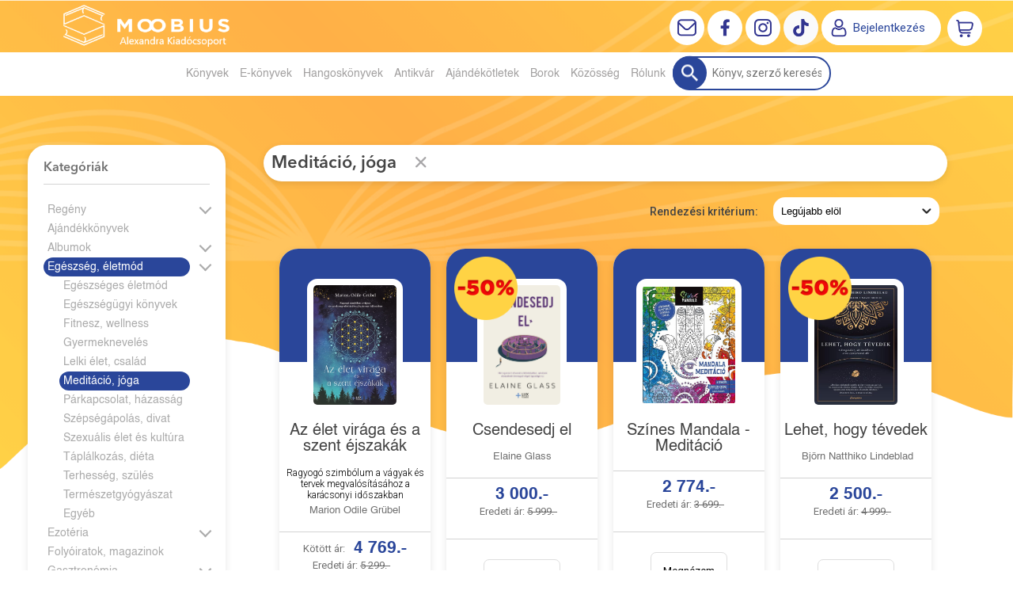

--- FILE ---
content_type: text/html; charset=utf-8
request_url: https://moobius.hu/katalogus/meditacio-joga
body_size: 22253
content:


<!DOCTYPE html>
<html lang="hu" xmlns="http://www.w3.org/1999/xhtml" xmlns:fb="http://ogp.me/ns/fb#">
    <head><title>
	Meditáció, jóga - Moobius online könyváruház | Az ország legjobb könyves ajánlatai
</title><meta charset="utf-8" />
<meta property="og:locale" content="hu_HU" />
<meta property="og:title" content="Meditáció, jóga - Moobius online könyváruház | Az ország legjobb könyves ajánlatai" />
<meta property="og:url" content="https://moobius.hu/katalogus/meditacio-joga" />
<meta property="og:type" content="website"/>
<meta property="og:site_name" content="Moobius online könyváruház | Az ország legjobb könyves ajánlatai" />
<meta property="fb:app_id" content="428285521057799"/>
<meta property="og:image" content="https://moobius.hu/content/2025/11/Product/cover-16.jpg" />
<meta property="og:description" content="Online könyvrendelés, rengeteg kedvezmény, könyves közösségi élmények. Segítünk, hogy megtaláld a következő kedvenc könyved!" />
<meta name="description" content="Online könyvrendelés, rengeteg kedvezmény, könyves közösségi élmények. Segítünk, hogy megtaláld a következő kedvenc könyved!" />
<meta name="viewport" content="width=device-width, initial-scale=1, minimal-ui" />
<meta name="dc.language" content="hu" />
<meta name="dc.source" content="https://moobius.hu/katalogus/meditacio-joga" />
<meta name="dc.title" content="Meditáció, jóga - Moobius online könyváruház | Az ország legjobb könyves ajánlatai" />
<meta name="dc.subject" content="Meditáció, jóga - Moobius online könyváruház | Az ország legjobb könyves ajánlatai" />
<meta name="dc.description" content="Online könyvrendelés, rengeteg kedvezmény, könyves közösségi élmények. Segítünk, hogy megtaláld a következő kedvenc könyved!" />
<meta name="dc.format" content="text/html" />
<meta name="dc.type" content="Text" />
<link rel='icon' type='image/x-icon' href='https://moobius.hu/Content/Images/favicon-moobius2.ico'>
<link rel='apple-touch-icon' href='https://moobius.hu/Content/Images/Content/Images/favicon-moobius2.ico'>
<link href='/content/RBSlider2/RBSlider2-2.8.9.css' rel='preload' as='style' />
<link href='/Content/rb-4.5.5.css' rel='preload' as='style' />
<link href='/Content/rb-controls-2.5.3.css' rel='preload' as='style' />
<link href='/Content/rb-section-1.5.6.css' rel='preload' as='style' />
<link href='/Content/rb-shop-3.0.3.css' rel='preload' as='style' />
<link href='/Content/Site-5.3.1.css' rel='preload' as='style' />
<noscript>
Nincs engedélyezve a javascript.
</noscript>
<script src='/Scripts/jquery-3.6.0.min.js' type="0cf7d591616025b7ecb1b23c-text/javascript"></script>
<script src='/Scripts/encoder.js' type="0cf7d591616025b7ecb1b23c-text/javascript"></script>
<script src='/Scripts/rb-4.2.6.js' type="0cf7d591616025b7ecb1b23c-text/javascript"></script>
<script src='/Scripts/rb-controls-1.8.5.js' type="0cf7d591616025b7ecb1b23c-text/javascript"></script>

<script type="0cf7d591616025b7ecb1b23c-text/javascript">window.dataLayer = window.dataLayer || [];function gtag(){dataLayer.push(arguments);}gtag("consent", "default",{ "ad_storage": "denied","ad_user_data": "denied","ad_personalization": "denied","analytics_storage": "denied","functionality_storage": "denied","personalization_storage": "denied","security_storage": "granted"});</script>
<!-- Global site tag (gtag.js) - Google Ads -->
<script async src='https://www.googletagmanager.com/gtag/js?id=G-HBFD1K9XZY' type="0cf7d591616025b7ecb1b23c-text/javascript"></script> <script type="0cf7d591616025b7ecb1b23c-text/javascript"> window.dataLayer = window.dataLayer || [];
function gtag(){dataLayer.push(arguments);} gtag('js', new Date());
gtag('config', 'G-HBFD1K9XZY');
</script>


<!-- Google Tag Manager -->
<script type="0cf7d591616025b7ecb1b23c-text/javascript">(function(w,d,s,l,i){w[l]=w[l]||[];w[l].push({'gtm.start':
new Date().getTime(),event:'gtm.js'});var f=d.getElementsByTagName(s)[0],j=d.createElement(s),dl=l!='dataLayer'?'&l='+l:'';j.async=true;j.src=
'https://www.googletagmanager.com/gtm.js?id='+i+dl;f.parentNode.insertBefore(j,f);
})(window,document,'script','dataLayer','GTM-MCM3VTS');</script>
<!-- End Google Tag Manager -->

<script async src='https://www.googletagmanager.com/gtag/js?id=G-HBFD1K9XZY' type="0cf7d591616025b7ecb1b23c-text/javascript"></script> <script type="0cf7d591616025b7ecb1b23c-text/javascript"> window.dataLayer = window.dataLayer || [];
function gtag(){dataLayer.push(arguments);} gtag('js', new Date());
gtag('get', 'G-HBFD1K9XZY', 'client_id', (clientID) => { saveClientId(clientID,"")});
gtag('get', 'G-HBFD1K9XZY', 'session_id', (id) => { saveClientId("",id)});
function saveClientId(clientID,sessionId) {
if(clientID){
RBSetCookie("RBgClientId", clientID, 0);
}
if(sessionId){
RBSetCookie("RBgSessionId", sessionId, 0);
}
}
</script>



<script src='/Scripts/piac-1.0.1.js' type="0cf7d591616025b7ecb1b23c-text/javascript"></script>
<script src='/Scripts/rb-shop-1.8.5.js' type="0cf7d591616025b7ecb1b23c-text/javascript"></script>
<script src='/Scripts/jquery-ui-1.13.1.min.js' type="0cf7d591616025b7ecb1b23c-text/javascript"></script>
<script src='/Content/entertotab/entertotab.1.0.1.js' type="0cf7d591616025b7ecb1b23c-text/javascript"></script>
<script src='/Content/messagebox/jquery.alerts.1.1.1.js' type="0cf7d591616025b7ecb1b23c-text/javascript"></script>
<script src='/Scripts/jquery.timers-1.2.js' type="0cf7d591616025b7ecb1b23c-text/javascript"></script>
<script src='/content/RBSlider2/RBSlider2-2.8.9.js' type="0cf7d591616025b7ecb1b23c-text/javascript"></script>

<script src='/content/SwipeEvent/jquery.event.move.1.3.2.js' type="0cf7d591616025b7ecb1b23c-text/javascript"></script>
<script src='/content/SwipeEvent/jquery.event.swipe.0.5.js' type="0cf7d591616025b7ecb1b23c-text/javascript"></script>

<link rel='stylesheet' href='/content/RBSidebar/rbsidebar-1.0.6.css' type='text/css' media='screen' />

<link rel='stylesheet' type='text/css' href='/content/Msg/jquery.msg.css' />
<script src='/content/Msg/jquery.center.min.js' type="0cf7d591616025b7ecb1b23c-text/javascript"></script>
<script src='/content/Msg/jquery.msg.min.1.0.8.js' type="0cf7d591616025b7ecb1b23c-text/javascript"></script>

<script type="0cf7d591616025b7ecb1b23c-text/javascript">
$(document).ready(function () {
$('#search').RBPreviewSearch('','');
});
</script>

<script type="0cf7d591616025b7ecb1b23c-application/javascript" defer src='https://www.onlinepenztarca.hu/js/onlinepenztarcajs.js?btr=Sgnr7-JKjI1-VEP9L-2ROVs' referrerpolicy='no-referrer-when-downgrade'></script>
<script type="0cf7d591616025b7ecb1b23c-text/javascript">
function RBAjaxLoadDivInit() {
}
function RBConfirmFuncUser(confirm, functionYes, functionNo) {
RBConfirmFunc("Figyelem", confirm, "Rendben", "Mégsem",functionYes,"",functionNo);
}
</script>
<script type="0cf7d591616025b7ecb1b23c-text/javascript">
$(document).ready(function () {
RBMediaState_Resize([{'azon':'Mobile', 'width':568 }, {'azon':'Tablet', 'width':1140 }, {'azon':'Desktop', 'width':0 }])
});
</script>


<link href='/Content/messagebox/jquery.alerts.css' rel='stylesheet' type='text/css' />
<link href='/Content/jQueryUICss/ui-lightness/jquery-ui-1.7.2.custom.css' rel='stylesheet' type='text/css' />
<link rel='stylesheet' href='/content/RBSlider2/RBSlider2-2.8.9.css' type='text/css' />

<link href='/Content/rb-4.5.5.css' rel='stylesheet' type='text/css' />
<link href='/Content/rb-controls-2.5.3.css' rel='stylesheet' type='text/css' />

<link href='/Content/rb-section-1.5.6.css' rel='stylesheet' type='text/css' />
<link href='/Content/rb-shop-3.0.3.css' rel='stylesheet' type='text/css' />
<link href='/Content/Site-5.3.1.css' rel='stylesheet' type='text/css' />
<link href='/Content/Site-Mindenem-1.0.8.css' rel='stylesheet' type='text/css' />
</head>
    <body class='body_root body_Home body_Home_AllProduct body_others body_guest body_HUN body_rbm-Mindenem body_isdesktop'>
        <div id='fb-root'></div>
<script type="0cf7d591616025b7ecb1b23c-text/javascript">
window.fbAsyncInit = function() {
FB.init({
appId  : '428285521057799',
status : true,
cookie : true,
xfbml  : true,
oauth : true
});
};
</script>
<script type="0cf7d591616025b7ecb1b23c-text/javascript">(function(d, s, id) {
var js, fjs = d.getElementsByTagName(s)[0];
if (d.getElementById(id)) {return;}
js = d.createElement(s); js.id = id;
js.src = '//connect.facebook.net/hu_HU/all.js#xfbml=1&appId=428285521057799';
fjs.parentNode.insertBefore(js, fjs);
}(document, 'script', 'facebook-jssdk'));
</script>

<script src='https://www.youtube.com/iframe_api' type="0cf7d591616025b7ecb1b23c-text/javascript"></script>
<!-- Google Tag Manager (noscript) -->
<noscript><iframe src="https://www.googletagmanager.com/ns.html?id=GTM-MCM3VTS"
height="0" width="0" style="display:none;visibility:hidden"></iframe></noscript>
<!-- End Google Tag Manager (noscript) -->

<div id='rb_dialog'>
</div>
<div  class='popup_panel_container'>
<div id='rb-overlay' class='rb-overlay divonclick' style='display: none' onclick="if (!window.__cfRLUnblockHandlers) return false; javascript: RBBodyOverlayClick()" data-cf-modified-0cf7d591616025b7ecb1b23c-="">
</div>
<div id='rb-spec1overlay' class='rb-overlay rb-specoverlay divonclick' style='display: none' onclick="if (!window.__cfRLUnblockHandlers) return false; javascript: RBSpecBodyOverlayClick(&quot;1&quot;)" data-cf-modified-0cf7d591616025b7ecb1b23c-="">
</div>
<script type="0cf7d591616025b7ecb1b23c-text/javascript">
$(document).ready(function () {
$('.rb-overlay').on('touchmove', function(e){ 
if (e.preventDefault)
e.preventDefault();
RBStopEvent(e);
});
});
</script>

<div id='rb-loading-overlay'  style='display: none'>
<div  class='rb-loading-overlay-msg'>
</div>
</div>

<div  class='main_rbinfo_panel'>
<div id='popup-rbinfo_panel' class='popup-rbinfo_panel popup_panel rb-popuppanel-disabled'>
<div  class='popup_panel_wrapper'>
<div class='popup-rbinfo_panel_closebutton popup_panel_closebutton divonclick' onclick="if (!window.__cfRLUnblockHandlers) return false; javascript: RBBodyOverlayClick(); return false;" data-cf-modified-0cf7d591616025b7ecb1b23c-="">
</div>
<div id='popup-rbinfo_panel_body' class='popup-rbinfo_panel_body popup_panel_body'  tabindex=0>
</div>
</div>
</div>

</div>
<div  class='main_rbimage_panel'>
<div id='popup-rbimage_panel' class='popup-rbimage_panel popup_panel rb-popuppanel-disabled divonclick' onclick="if (!window.__cfRLUnblockHandlers) return false; javascript: RBBodyOverlayClick();" data-cf-modified-0cf7d591616025b7ecb1b23c-="">
<div  class='popup_panel_wrapper'>
<div class='popup-rbimage_panel_closebutton popup_panel_closebutton divonclick' onclick="if (!window.__cfRLUnblockHandlers) return false; javascript: RBBodyOverlayClick(); return false;" data-cf-modified-0cf7d591616025b7ecb1b23c-="">
</div>
<div id='popup-rbimage_panel_body' class='popup-rbimage_panel_body popup_panel_body'  tabindex=0>
</div>
</div>
</div>

</div>
<div  class='main_menu_login_panel'>
<div id='popup-login_panel' class='popup-login_panel popup_panel rb-popuppanel-disabled'>
<div  class='popup_panel_wrapper'>
<div class='popup-login_panel_closebutton popup_panel_closebutton divonclick' onclick="if (!window.__cfRLUnblockHandlers) return false; javascript: RBBodyOverlayClick(); return false;" data-cf-modified-0cf7d591616025b7ecb1b23c-="">
</div>
<div id='popup-login_panel_body' class='popup-login_panel_body popup_panel_body'  tabindex=0>
</div>
</div>
</div>

</div>
<div  class='main_menu_register_panel'>
<div id='popup-register_panel' class='popup-register_panel popup_panel rb-popuppanel-disabled'>
<div  class='popup_panel_wrapper'>
<div class='popup-register_panel_closebutton popup_panel_closebutton divonclick' onclick="if (!window.__cfRLUnblockHandlers) return false; javascript: RBBodyOverlayClick(); return false;" data-cf-modified-0cf7d591616025b7ecb1b23c-="">
</div>
<div id='popup-register_panel_body' class='popup-register_panel_body popup_panel_body'  tabindex=0>
</div>
</div>
</div>

</div>
<div  class='main_menu_input_panel'>
<div id='popup-input-popup_panel' class='popup-input-popup_panel popup_panel input_popupinput_panel rb-popuppanel-disabled'>
<div  class='popup_panel_wrapper'>
<div class='popup-input-popup_panel_closebutton popup_panel_closebutton divonclick' onclick="if (!window.__cfRLUnblockHandlers) return false; javascript: RBBodyOverlayClick(); return false;" data-cf-modified-0cf7d591616025b7ecb1b23c-="">
</div>
<div id='popup-input-popup_panel_body' class='popup-input-popup_panel_body popup_panel_body'  tabindex=0>
</div>
</div>
</div>

</div>
<div  class='main_menu_detail_panel'>
<div id='popup-detail_panel' class='popup-detail_panel popup_panel rb-popuppanel-disabled'>
<div  class='popup_panel_wrapper'>
<div class='popup-detail_panel_closebutton popup_panel_closebutton divonclick' onclick="if (!window.__cfRLUnblockHandlers) return false; javascript: RBBodyOverlayClick(); return false;" data-cf-modified-0cf7d591616025b7ecb1b23c-="">
</div>
<div id='popup-detail_panel_body' class='popup-detail_panel_body popup_panel_body'  tabindex=0>
</div>
</div>
</div>

</div>
<div  class='main_menu_videogallery_panel'>
<div id='popup-videogallery_panel' class='popup-videogallery_panel popup_panel rb-popuppanel-disabled'>
<div  class='popup_panel_wrapper'>
<div class='popup-videogallery_panel_closebutton popup_panel_closebutton divonclick' onclick="if (!window.__cfRLUnblockHandlers) return false; javascript: RBBodyOverlayClick(); return false;" data-cf-modified-0cf7d591616025b7ecb1b23c-="">
</div>
<div id='popup-videogallery_panel_body' class='popup-videogallery_panel_body popup_panel_body'  tabindex=0>
</div>
</div>
</div>

</div>
<div  class='main_menu_crop_panel'>
<div id='popup-rb_crop_panel' class='popup-rb_crop_panel popup_panel rb-popuppanel-disabled'>
<div  class='popup_panel_wrapper'>
<div class='popup-rb_crop_panel_closebutton popup_panel_closebutton divonclick' onclick="if (!window.__cfRLUnblockHandlers) return false; RBSpecBodyOverlayClick(&quot;1&quot;); return false;" data-cf-modified-0cf7d591616025b7ecb1b23c-="">
</div>
<div id='popup-rb_crop_panel_body' class='popup-rb_crop_panel_body popup_panel_body'  tabindex=0>
</div>
</div>
</div>

</div>
<div  class='main_menu_extra_panel'>
<div id='popup-extra_panel' class='popup-extra_panel popup_panel rb-popuppanel-disabled'>
<div  class='popup_panel_wrapper'>
<div class='popup-extra_panel_closebutton popup_panel_closebutton divonclick' onclick="if (!window.__cfRLUnblockHandlers) return false; javascript: RBBodyOverlayClick(); return false;" data-cf-modified-0cf7d591616025b7ecb1b23c-="">
</div>
<div id='popup-extra_panel_body' class='popup-extra_panel_body popup_panel_body'  tabindex=0>
</div>
</div>
</div>

</div>
<div  class='main_menu_extranew_panel'>
<div id='popup-extranew_panel' class='popup-extranew_panel popup_panel rb-popuppanel-disabled'>
<div  class='popup_panel_wrapper'>
<div id='popup-extranew_panel_body' class='popup-extranew_panel_body popup_panel_body'  tabindex=0>
</div>
</div>
</div>

</div>
<div id='popupdata-panel' class='popupdata-panel specpopup_panel rb-popuppanel-disabled'>
</div>

<div  class='mini_menu_category_panel'>
<div id='popup-productcategories_full_panel' class='popup-productcategories_full_panel popup_panel rb-popuppanel-disabled'>
<div  class='popup_panel_wrapper'>
<div class='popup-productcategories_full_panel_closebutton popup_panel_closebutton divonclick' onclick="if (!window.__cfRLUnblockHandlers) return false; javascript: RBBodyOverlayClick(); return false;" data-cf-modified-0cf7d591616025b7ecb1b23c-="">
</div>
<div id='popup-productcategories_full_panel_body' class='popup-productcategories_full_panel_body popup_panel_body'  tabindex=0>
</div>
</div>
</div>

</div>
<div  class='popup_basket_panel'>
<div id='popup-popupbasket_full_panel' class='popup-popupbasket_full_panel popup_panel rb-popuppanel-disabled'>
<div  class='popup_panel_wrapper'>
<div class='popup-popupbasket_full_panel_closebutton popup_panel_closebutton divonclick' onclick="if (!window.__cfRLUnblockHandlers) return false; javascript: RBBodyOverlayClick(); return false;" data-cf-modified-0cf7d591616025b7ecb1b23c-="">
</div>
<div id='popup-popupbasket_full_panel_body' class='popup-popupbasket_full_panel_body popup_panel_body'  tabindex=0>
</div>
</div>
</div>

</div>


</div>

<div  class='popuploginbutton_hidden' style='display: none'>
<div  class='popup_full popup-login_full'>
<div  class='popup_buttons'>
<div class='popup-login_button popup-login_button_on popup_button popup_button_on divonclick' onclick="if (!window.__cfRLUnblockHandlers) return false; javascript: RBBodyOverlayClick(); RBRemoveClass(&quot;.popup-login_panel&quot;,&quot;rb-popuppanel-disabled&quot;); RBAddClass(&quot;.popup-login_panel&quot;,&quot;rb-popuppanel-visibled&quot;); RBAjax_LoadDiv(&quot;/Account/LogOnInfo&quot;,&quot;popup-login_panel_body&quot;, &quot;&quot;,&quot;&quot;,&quot;&quot;); RBBodyOverlayOn(); RBAddClass(&quot;.popup-login_button_off&quot;, &quot;rb-overlay-click&quot;); SetVisible(&quot;.popup_button_on&quot;); SetDisable(&quot;.popup_button_off&quot;); SetVisible(&quot;.popup-login_full .popup-login_button_off&quot;); SetDisable(&quot;.popup-login_full .popup-login_button_on&quot;);  return false;" title='Bejelentkezés' data-cf-modified-0cf7d591616025b7ecb1b23c-="">
</div>
<div class='popup-login_button popup-login_button_off popup_button popup_button_off divonclick' style='display: none' onclick="if (!window.__cfRLUnblockHandlers) return false; javascript: RBBodyOverlayOff();  return false;" title='Bejelentkezés' data-cf-modified-0cf7d591616025b7ecb1b23c-="">
</div>
</div>
</div>

</div>
<div  class='popupregisterbutton_hidden' style='display: none'>
<div  class='popup_full popup-register_full'>
<div  class='popup_buttons'>
<div class='popup-register_button popup-register_button_on popup_button popup_button_on divonclick' onclick="if (!window.__cfRLUnblockHandlers) return false; javascript: RBBodyOverlayClick(); RBRemoveClass(&quot;.popup-register_panel&quot;,&quot;rb-popuppanel-disabled&quot;); RBAddClass(&quot;.popup-register_panel&quot;,&quot;rb-popuppanel-visibled&quot;); RBAjax_LoadDiv(&quot;/Account/ChildRegister&quot;,&quot;popup-register_panel_body&quot;, &quot;&quot;,&quot;&quot;,&quot;&quot;); RBBodyOverlayOn(); RBAddClass(&quot;.popup-register_button_off&quot;, &quot;rb-overlay-click&quot;); SetVisible(&quot;.popup_button_on&quot;); SetDisable(&quot;.popup_button_off&quot;); SetVisible(&quot;.popup-register_full .popup-register_button_off&quot;); SetDisable(&quot;.popup-register_full .popup-register_button_on&quot;);  return false;" title='Regisztrálás' data-cf-modified-0cf7d591616025b7ecb1b23c-="">
</div>
<div class='popup-register_button popup-register_button_off popup_button popup_button_off divonclick' style='display: none' onclick="if (!window.__cfRLUnblockHandlers) return false; javascript: RBBodyOverlayOff();  return false;" title='Regisztrálás' data-cf-modified-0cf7d591616025b7ecb1b23c-="">
</div>
</div>
</div>

</div>
<div class='rb-scrolltop divonclick' onclick="if (!window.__cfRLUnblockHandlers) return false; RBScrollToId(&quot;container&quot;)" data-cf-modified-0cf7d591616025b7ecb1b23c-="">
</div>

<script src='/content/RBParallax/RBParallax-1.0.9.js' type="0cf7d591616025b7ecb1b23c-text/javascript"></script>

<script type="0cf7d591616025b7ecb1b23c-text/javascript">
var PrgParallaxController;
$(document).ready(function () {
// init controller
PrgParallaxController = new RBParallaxController()
PrgParallaxController.AddTopClassItem('', 'body', RBGetWindowsHeight(), 'rb-scrolltop-show');
});
</script>

<div  class='rb_shop_additempopup-full disableitem'>
</div>


        <script type="0cf7d591616025b7ecb1b23c-text/javascript">
            $(document).ready(function ($) {
                PrgParallaxController.AddTopClassItem("", "#container", "50", "rb-top100");
            });
	    </script>
        <div id="container">
            
            
              <div id="rbsidebar-menupanel" class="rbsidebar_panel rbsidebar_panel_disabled">
                <div class="menu menu_sidebar">
                  <div class="menu_items">
                    <div  class='menu_divitem main_menu_search'>
<div class='menu_item rbmenuh2'>
<a href="https://moobius.hu/katalogus" title='Keresés' >
<div  class='menu_divitem_image'>
</div>
<div  class='menu_divitem_info'>
<div  class='menu_divitem_title'>
Keresés
</div>
</div>
</a>
</div>
</div>

<div  class='main_menu_login'>
<div  class='popup_full popup-login_full'>
<div  class='popup_buttons'>
<div class='popup-login_link popup-login_button_on popup_link popup_button_on divonclick' onclick="if (!window.__cfRLUnblockHandlers) return false; RBSessionRedirectUrl(&quot;a4c68d6d-5c6b-4ca8-9eb0-eddd6682ea4d&quot;, &quot;https://moobius.hu/katalogus/meditacio-joga&quot;, &quot;RBSession-Login&quot;, &quot;1&quot;);" title='Bejelentkezés' data-cf-modified-0cf7d591616025b7ecb1b23c-="">
<div  class='popup_button_title'>
Bejelentkezés
</div>
</div>
</div>
</div>

</div>
<div  class='main_menu_top'>
<div  class='menu_divitem menu_haschildmenu'>
<div class='menu_item rbmenuh2'>
<div class='menu_divitem_click divonclick' onclick="if (!window.__cfRLUnblockHandlers) return false; RBAddRemoveClass(&quot;#ab3a51e7-a12b-4ef7-b6de-3d4e9c36f323&quot;,&quot;childmenuopened&quot;)" title='Könyvek' data-cf-modified-0cf7d591616025b7ecb1b23c-="">
<div  class='menu_divitem_info'>
<div  class='menu_divitem_title-image'>

</div>
<div  class='menu_divitem_title'>
Könyvek
</div>
</div>
</div>
</div>
<div id='ab3a51e7-a12b-4ef7-b6de-3d4e9c36f323' class='menu_childitems menu_childitems_disable'>
<div  class='menu_divitem'>
<div class='menu_item rbmenuh2'>
<a href="https://moobius.hu/hir/akciok" >
<div  class='menu_divitem_image'>
</div>
<div  class='menu_divitem_info'>
<div  class='menu_divitem_title'>
Akciók
</div>
</div>
</a>
</div>
</div>

<div  class='menu_divitem'>
<div class='menu_item rbmenuh2'>
<a href="https://moobius.hu/konyvlista/moobius_ujdonsagaink" >
<div  class='menu_divitem_image'>
</div>
<div  class='menu_divitem_info'>
<div  class='menu_divitem_title'>
Újdonságaink
</div>
</div>
</a>
</div>
</div>

<div  class='menu_divitem'>
<div class='menu_item rbmenuh2'>
<a href="https://moobius.hu/konyvlista/toplista" >
<div  class='menu_divitem_image'>
</div>
<div  class='menu_divitem_info'>
<div  class='menu_divitem_title'>
Toplista
</div>
</div>
</a>
</div>
</div>

<div  class='menu_divitem'>
<div class='menu_item rbmenuh2'>
<a href="https://moobius.hu/konyvlista/utolso-darabok" >
<div  class='menu_divitem_image'>
</div>
<div  class='menu_divitem_info'>
<div  class='menu_divitem_title'>
Utolsó darabok
</div>
</div>
</a>
</div>
</div>

<div  class='menu_divitem'>
<div class='menu_item rbmenuh2'>
<a href="https://moobius.hu/konyvlista/elorendelhetok" >
<div  class='menu_divitem_image'>
</div>
<div  class='menu_divitem_info'>
<div  class='menu_divitem_title'>
Előrendelhető
</div>
</div>
</a>
</div>
</div>

<div  class='menu_divitem'>
<div class='menu_item rbmenuh2'>
<a href="https://moobius.hu/konyvlista/elokeszuletben" >
<div  class='menu_divitem_image'>
</div>
<div  class='menu_divitem_info'>
<div  class='menu_divitem_title'>
Előkészületben
</div>
</div>
</a>
</div>
</div>

<div  class='menu_divitem'>
<div class='menu_item rbmenuh2'>
<a href="https://moobius.hu/katalogus-nyito" >
<div  class='menu_divitem_image'>
</div>
<div  class='menu_divitem_info'>
<div  class='menu_divitem_title'>
Katalógus
</div>
</div>
</a>
</div>
</div>

<div  class='menu_divitem'>
<div class='menu_item rbmenuh2'>
<a href="https://moobius.hu/katalogus/idegennyelvu-foreign-books" >
<div  class='menu_divitem_image'>
</div>
<div  class='menu_divitem_info'>
<div  class='menu_divitem_title'>
Idegennyelvű
</div>
</div>
</a>
</div>
</div>

<div  class='menu_divitem'>
<div class='menu_item rbmenuh2'>
<a href="https://moobius.hu/hir/olvass-bele-2031" >
<div  class='menu_divitem_image'>
</div>
<div  class='menu_divitem_info'>
<div  class='menu_divitem_title'>
Olvass bele
</div>
</div>
</a>
</div>
</div>


</div>
</div>

<div  class='menu_divitem'>
<div class='menu_item rbmenuh2'>
<a href="https://moobius.hu/ekonyveim" title='E-könyvek' >
<div  class='menu_divitem_image'>
</div>
<div  class='menu_divitem_info'>
<div  class='menu_divitem_title'>
E-könyvek
</div>
</div>
</a>
</div>
</div>

<div  class='menu_divitem'>
<div class='menu_item rbmenuh2'>
<a href="https://moobius.hu/hangoskonyveim" title='Hangoskönyvek' >
<div  class='menu_divitem_image'>
</div>
<div  class='menu_divitem_info'>
<div  class='menu_divitem_title'>
Hangoskönyvek
</div>
</div>
</a>
</div>
</div>

<div  class='menu_divitem'>
<div class='menu_item rbmenuh2'>
<a href="https://moobius.hu/antikvar-konyvek" title='Antikvár' >
<div  class='menu_divitem_image'>
</div>
<div  class='menu_divitem_info'>
<div  class='menu_divitem_title'>
Antikvár
</div>
</div>
</a>
</div>
</div>

<div  class='menu_divitem menu_haschildmenu'>
<div class='menu_item rbmenuh2'>
<div class='menu_divitem_click divonclick' onclick="if (!window.__cfRLUnblockHandlers) return false; RBAddRemoveClass(&quot;#572586da-95f0-4310-8dff-0a981b1da94a&quot;,&quot;childmenuopened&quot;)" title='Ajándékötletek' data-cf-modified-0cf7d591616025b7ecb1b23c-="">
<div  class='menu_divitem_info'>
<div  class='menu_divitem_title-image'>

</div>
<div  class='menu_divitem_title'>
Ajándékötletek
</div>
</div>
</div>
</div>
<div id='572586da-95f0-4310-8dff-0a981b1da94a' class='menu_childitems menu_childitems_disable'>
<div  class='menu_divitem a'>
<div class='menu_item rbmenuh2'>
<a href="https://moobius.hu/media/alexandra-adventi-kalendariumok" >
<div  class='menu_divitem_image'>
</div>
<div  class='menu_divitem_info'>
<div  class='menu_divitem_title'>
Adventi kalendáriumok
</div>
</div>
</a>
</div>
</div>

<div  class='menu_divitem'>
<div class='menu_item rbmenuh2'>
<a href="https://moobius.hu/media/konyvjelzok" >
<div  class='menu_divitem_image'>
</div>
<div  class='menu_divitem_info'>
<div  class='menu_divitem_title'>
Könyvjelzők
</div>
</div>
</a>
</div>
</div>

<div  class='menu_divitem'>
<div class='menu_item rbmenuh2'>
<a href="https://moobius.hu/hir/konyvesboxok" >
<div  class='menu_divitem_image'>
</div>
<div  class='menu_divitem_info'>
<div  class='menu_divitem_title'>
Könyvesboxok
</div>
</div>
</a>
</div>
</div>

<div  class='menu_divitem'>
<div class='menu_item rbmenuh2'>
<a href="https://moobius.hu/hir/bogrek" >
<div  class='menu_divitem_image'>
</div>
<div  class='menu_divitem_info'>
<div  class='menu_divitem_title'>
Bögrék
</div>
</div>
</a>
</div>
</div>

<div  class='menu_divitem'>
<div class='menu_item rbmenuh2'>
<a href="https://moobius.hu/media/divatos-limitalt-kiadasu-konyvtaskak" >
<div  class='menu_divitem_image'>
</div>
<div  class='menu_divitem_info'>
<div  class='menu_divitem_title'>
Könyvtáskák
</div>
</div>
</a>
</div>
</div>

<div  class='menu_divitem'>
<div class='menu_item rbmenuh2'>
<a href="https://moobius.hu/media/moobius-vaszontaskak" >
<div  class='menu_divitem_image'>
</div>
<div  class='menu_divitem_info'>
<div  class='menu_divitem_title'>
Vászontáskák
</div>
</div>
</a>
</div>
</div>

<div  class='menu_divitem'>
<div class='menu_item rbmenuh2'>
<a href="https://moobius.hu/hir/illatgyertyak" >
<div  class='menu_divitem_image'>
</div>
<div  class='menu_divitem_info'>
<div  class='menu_divitem_title'>
Illatgyertyák
</div>
</div>
</a>
</div>
</div>

<div  class='menu_divitem'>
<div class='menu_item rbmenuh2'>
<a href="https://moobius.hu/hir/gyonyoru-tematikus-tarsasjatekok" >
<div  class='menu_divitem_image'>
</div>
<div  class='menu_divitem_info'>
<div  class='menu_divitem_title'>
Társasjátékok
</div>
</div>
</a>
</div>
</div>

<div  class='menu_divitem'>
<div class='menu_item rbmenuh2'>
<a href="https://moobius.hu/media/puzzle-kinalatunk" >
<div  class='menu_divitem_image'>
</div>
<div  class='menu_divitem_info'>
<div  class='menu_divitem_title'>
Puzzle
</div>
</div>
</a>
</div>
</div>

<div  class='menu_divitem'>
<div class='menu_item rbmenuh2'>
<a href="https://moobius.hu/media/gyonyoru-minosegi-fa-puzzle" >
<div  class='menu_divitem_image'>
</div>
<div  class='menu_divitem_info'>
<div  class='menu_divitem_title'>
Prémium fa puzzle
</div>
</div>
</a>
</div>
</div>

<div  class='menu_divitem'>
<div class='menu_item rbmenuh2'>
<a href="https://moobius.hu/ajandektargyak" >
<div  class='menu_divitem_image'>
</div>
<div  class='menu_divitem_info'>
<div  class='menu_divitem_title'>
Ajándéktárgyak
</div>
</div>
</a>
</div>
</div>

<div  class='menu_divitem'>
<div class='menu_item rbmenuh2'>
<a href="https://moobius.hu/hir/online-ajandekkartya" >
<div  class='menu_divitem_image'>
</div>
<div  class='menu_divitem_info'>
<div  class='menu_divitem_title'>
Online ajándékkártya
</div>
</div>
</a>
</div>
</div>

<div  class='menu_divitem'>
<div class='menu_item rbmenuh2'>
<a href="https://moobius.hu/hir/bymala-dog-lifestyle" >
<div  class='menu_divitem_image'>
</div>
<div  class='menu_divitem_info'>
<div  class='menu_divitem_title'>
Kutyakiegészítők
</div>
</div>
</a>
</div>
</div>


</div>
</div>

<div  class='menu_divitem'>
<div class='menu_item rbmenuh2'>
<a href="https://moobius.hu/hir/matias-boraszat-izek-es-gondolatok" title='Borok' >
<div  class='menu_divitem_image'>
</div>
<div  class='menu_divitem_info'>
<div  class='menu_divitem_title'>
Borok
</div>
</div>
</a>
</div>
</div>

<div  class='menu_divitem menu_haschildmenu'>
<div class='menu_item rbmenuh2'>
<div class='menu_divitem_click divonclick' onclick="if (!window.__cfRLUnblockHandlers) return false; RBAddRemoveClass(&quot;#a56b04ef-203f-4376-8ec3-5d3f83e276c0&quot;,&quot;childmenuopened&quot;)" title='Közösség' data-cf-modified-0cf7d591616025b7ecb1b23c-="">
<div  class='menu_divitem_info'>
<div  class='menu_divitem_title-image'>

</div>
<div  class='menu_divitem_title'>
Közösség
</div>
</div>
</div>
</div>
<div id='a56b04ef-203f-4376-8ec3-5d3f83e276c0' class='menu_childitems menu_childitems_disable'>
<div  class='menu_divitem'>
<div class='menu_item rbmenuh2'>
<a href="https://moobius.hu/magazin" >
<div  class='menu_divitem_image'>
</div>
<div  class='menu_divitem_info'>
<div  class='menu_divitem_title'>
Magazin
</div>
</div>
</a>
</div>
</div>

<div  class='menu_divitem'>
<div class='menu_item rbmenuh2'>
<a href="https://moobius.hu/idovonal" >
<div  class='menu_divitem_image'>
</div>
<div  class='menu_divitem_info'>
<div  class='menu_divitem_title'>
Idővonal
</div>
</div>
</a>
</div>
</div>

<div  class='menu_divitem'>
<div class='menu_item rbmenuh2'>
<a href="https://moobius.hu/media/moobius-idovonal" >
<div  class='menu_divitem_image'>
</div>
<div  class='menu_divitem_info'>
<div  class='menu_divitem_title'>
Részletek
</div>
</div>
</a>
</div>
</div>


</div>
</div>

<div  class='menu_divitem menu_haschildmenu'>
<div class='menu_item rbmenuh2'>
<div class='menu_divitem_click divonclick' onclick="if (!window.__cfRLUnblockHandlers) return false; RBAddRemoveClass(&quot;#685253d1-eed8-4c67-b0fe-c9ab6b29702b&quot;,&quot;childmenuopened&quot;)" title='Rólunk' data-cf-modified-0cf7d591616025b7ecb1b23c-="">
<div  class='menu_divitem_info'>
<div  class='menu_divitem_title-image'>

</div>
<div  class='menu_divitem_title'>
Rólunk
</div>
</div>
</div>
</div>
<div id='685253d1-eed8-4c67-b0fe-c9ab6b29702b' class='menu_childitems menu_childitems_disable'>
<div  class='menu_divitem'>
<div class='menu_item rbmenuh2'>
<a href="https://moobius.hu/rolunk" >
<div  class='menu_divitem_image'>
</div>
<div  class='menu_divitem_info'>
<div  class='menu_divitem_title'>
Történetünk
</div>
</div>
</a>
</div>
</div>

<div  class='menu_divitem'>
<div class='menu_item rbmenuh2'>
<a href="https://moobius.hu/media/kapcsolat-6450" >
<div  class='menu_divitem_image'>
</div>
<div  class='menu_divitem_info'>
<div  class='menu_divitem_title'>
Kapcsolat
</div>
</div>
</a>
</div>
</div>

<div  class='menu_divitem'>
<div class='menu_item rbmenuh2'>
<a href="https://moobius.hu/media/gyik-gyakran-ismetelt-kerdesek" >
<div  class='menu_divitem_image'>
</div>
<div  class='menu_divitem_info'>
<div  class='menu_divitem_title'>
GYIK
</div>
</div>
</a>
</div>
</div>

<div  class='menu_divitem'>
<div class='menu_item rbmenuh2'>
<a href="https://moobius.hu/moobius-husegprogram" >
<div  class='menu_divitem_image'>
</div>
<div  class='menu_divitem_info'>
<div  class='menu_divitem_title'>
Hűségprogramunk
</div>
</div>
</a>
</div>
</div>

<div  class='menu_divitem'>
<div class='menu_item rbmenuh2'>
<a href="https://moobius.hu/konyvklub" >
<div  class='menu_divitem_image'>
</div>
<div  class='menu_divitem_info'>
<div  class='menu_divitem_title'>
Moobius Könyvklub
</div>
</div>
</a>
</div>
</div>

<div  class='menu_divitem'>
<div class='menu_item rbmenuh2'>
<a href="https://moobius.hu/media/moobius-kortars-irodalmi-verseny-2025" >
<div  class='menu_divitem_image'>
</div>
<div  class='menu_divitem_info'>
<div  class='menu_divitem_title'>
Irodalmi verseny
</div>
</div>
</a>
</div>
</div>

<div  class='menu_divitem'>
<div class='menu_item rbmenuh2'>
<a href="https://moobius.hu/hir/cegcsoport" >
<div  class='menu_divitem_image'>
</div>
<div  class='menu_divitem_info'>
<div  class='menu_divitem_title'>
Cégcsoport
</div>
</div>
</a>
</div>
</div>

<div  class='menu_divitem'>
<div class='menu_item rbmenuh2'>
<a href="https://moobius.hu/hir/tarsadalmi-felelossegvallalas" >
<div  class='menu_divitem_image'>
</div>
<div  class='menu_divitem_info'>
<div  class='menu_divitem_title'>
Alapítvány
</div>
</div>
</a>
</div>
</div>

<div  class='menu_divitem'>
<div class='menu_item rbmenuh2'>
<a href="https://moobius.hu/hir/karrier" >
<div  class='menu_divitem_image'>
</div>
<div  class='menu_divitem_info'>
<div  class='menu_divitem_title'>
Karrier
</div>
</div>
</a>
</div>
</div>

<div  class='menu_divitem'>
<div class='menu_item rbmenuh2'>
<a href="https://moobius.hu/media/boltjaink" >
<div  class='menu_divitem_image'>
</div>
<div  class='menu_divitem_info'>
<div  class='menu_divitem_title'>
Boltjaink
</div>
</div>
</a>
</div>
</div>

<div  class='menu_divitem'>
<div class='menu_item rbmenuh2'>
<a href="https://moobius.hu/media/kitelepulesek" >
<div  class='menu_divitem_image'>
</div>
<div  class='menu_divitem_info'>
<div  class='menu_divitem_title'>
Kitelepülések
</div>
</div>
</a>
</div>
</div>


</div>
</div>

</div>

                  </div>
                </div>
              </div>
            
            <div id="page"  class='page page_Home page_Home_AllProduct page_others'>
                <div id="header">
                    <div id="site-name">
                      
                        <div class="baseheader_main">
                          <div class="baseheader_line0">
                            <div class="baseheader_mini">
                              
                            </div>
                            <div class="baseheader_root2">
                              <div class="baseheader2" onclick="if (!window.__cfRLUnblockHandlers) return false; window.location = '/'" data-cf-modified-0cf7d591616025b7ecb1b23c-="">
                              </div>
                            </div>
                            <div class="content-header-full">
                              
                            </div>
                            <div class="baseheader_right2">
                              <div class="menu_items">
                                
                              </div>
                            </div>
                          </div>
                          <div class="baseheader_line1">
                            <div class="baseheader_mini">
                              <div id='rbsidebar-menubutton' class='rbsidebar_button'>
</div>
<script type="0cf7d591616025b7ecb1b23c-text/javascript">
$(document).ready(function () {
$('#rbsidebar-menubutton').RBSidebar('rbsidebar-menupanel','push','');
});
</script>


                            </div>
                            <div class="baseheader_root">
                              <div class="baseheader" onclick="if (!window.__cfRLUnblockHandlers) return false; window.location = '/'" data-cf-modified-0cf7d591616025b7ecb1b23c-="">
                              </div>
                            </div>
                            
                            
                            <div class="baseheader_right2">
                              
                              <div class="menu_items">
                                
                              </div>
                            </div>
                            <div class="baseheader_left">
                              <div class="menu_items">
                                
                                <div  class='menu_divitem menu_haschildmenu'>
<div class='menu_item menu_firstitem rbmenuh2'>
<a href="https://moobius.hu/katalogus-nyito" >
<div  class='menu_divitem_image'>
</div>
<div  class='menu_divitem_info'>
<div  class='menu_divitem_title'>
Könyvek
</div>
</div>
</a>
</div>
<div  class='menu_childitems menu_childitems_disable'>
<div  class='menu_divitem'>
<div class='menu_item rbmenuh2'>
<a href="https://moobius.hu/hir/akciok" >
<div  class='menu_divitem_image'>
</div>
<div  class='menu_divitem_info'>
<div  class='menu_divitem_title'>
Akciók
</div>
</div>
</a>
</div>
</div>

<div  class='menu_divitem'>
<div class='menu_item rbmenuh2'>
<a href="https://moobius.hu/konyvlista/moobius_ujdonsagaink" >
<div  class='menu_divitem_image'>
</div>
<div  class='menu_divitem_info'>
<div  class='menu_divitem_title'>
Újdonságaink
</div>
</div>
</a>
</div>
</div>

<div  class='menu_divitem'>
<div class='menu_item rbmenuh2'>
<a href="https://moobius.hu/konyvlista/toplista" >
<div  class='menu_divitem_image'>
</div>
<div  class='menu_divitem_info'>
<div  class='menu_divitem_title'>
Toplista
</div>
</div>
</a>
</div>
</div>

<div  class='menu_divitem'>
<div class='menu_item rbmenuh2'>
<a href="https://moobius.hu/konyvlista/utolso-darabok" >
<div  class='menu_divitem_image'>
</div>
<div  class='menu_divitem_info'>
<div  class='menu_divitem_title'>
Utolsó darabok
</div>
</div>
</a>
</div>
</div>

<div  class='menu_divitem'>
<div class='menu_item rbmenuh2'>
<a href="https://moobius.hu/konyvlista/elorendelhetok" >
<div  class='menu_divitem_image'>
</div>
<div  class='menu_divitem_info'>
<div  class='menu_divitem_title'>
Előrendelhető
</div>
</div>
</a>
</div>
</div>

<div  class='menu_divitem'>
<div class='menu_item rbmenuh2'>
<a href="https://moobius.hu/konyvlista/elokeszuletben" >
<div  class='menu_divitem_image'>
</div>
<div  class='menu_divitem_info'>
<div  class='menu_divitem_title'>
Előkészületben
</div>
</div>
</a>
</div>
</div>

<div  class='menu_divitem'>
<div class='menu_item rbmenuh2'>
<a href="https://moobius.hu/katalogus-nyito" >
<div  class='menu_divitem_image'>
</div>
<div  class='menu_divitem_info'>
<div  class='menu_divitem_title'>
Katalógus
</div>
</div>
</a>
</div>
</div>

<div  class='menu_divitem'>
<div class='menu_item rbmenuh2'>
<a href="https://moobius.hu/katalogus/idegennyelvu-foreign-books" >
<div  class='menu_divitem_image'>
</div>
<div  class='menu_divitem_info'>
<div  class='menu_divitem_title'>
Idegennyelvű
</div>
</div>
</a>
</div>
</div>

<div  class='menu_divitem'>
<div class='menu_item rbmenuh2'>
<a href="https://moobius.hu/hir/olvass-bele-2031" >
<div  class='menu_divitem_image'>
</div>
<div  class='menu_divitem_info'>
<div  class='menu_divitem_title'>
Olvass bele
</div>
</div>
</a>
</div>
</div>


</div>
</div>

<div  class='menu_divitem'>
<div class='menu_item rbmenuh2'>
<a href="https://moobius.hu/ekonyveim" >
<div  class='menu_divitem_image'>
</div>
<div  class='menu_divitem_info'>
<div  class='menu_divitem_title'>
E-könyvek
</div>
</div>
</a>
</div>
</div>

<div  class='menu_divitem'>
<div class='menu_item rbmenuh2'>
<a href="https://moobius.hu/hangoskonyveim" >
<div  class='menu_divitem_image'>
</div>
<div  class='menu_divitem_info'>
<div  class='menu_divitem_title'>
Hangoskönyvek
</div>
</div>
</a>
</div>
</div>

<div  class='menu_divitem'>
<div class='menu_item rbmenuh2'>
<a href="https://moobius.hu/antikvar-konyvek" >
<div  class='menu_divitem_image'>
</div>
<div  class='menu_divitem_info'>
<div  class='menu_divitem_title'>
Antikvár
</div>
</div>
</a>
</div>
</div>

<div  class='menu_divitem menu_haschildmenu'>
<div class='menu_item rbmenuh2'>
<a href="https://moobius.hu/ajandektargyak" >
<div  class='menu_divitem_image'>
</div>
<div  class='menu_divitem_info'>
<div  class='menu_divitem_title'>
Ajándékötletek
</div>
</div>
</a>
</div>
<div  class='menu_childitems menu_childitems_disable'>
<div  class='menu_divitem a'>
<div class='menu_item rbmenuh2'>
<a href="https://moobius.hu/media/alexandra-adventi-kalendariumok" >
<div  class='menu_divitem_image'>
</div>
<div  class='menu_divitem_info'>
<div  class='menu_divitem_title'>
Adventi kalendáriumok
</div>
</div>
</a>
</div>
</div>

<div  class='menu_divitem'>
<div class='menu_item rbmenuh2'>
<a href="https://moobius.hu/media/konyvjelzok" >
<div  class='menu_divitem_image'>
</div>
<div  class='menu_divitem_info'>
<div  class='menu_divitem_title'>
Könyvjelzők
</div>
</div>
</a>
</div>
</div>

<div  class='menu_divitem'>
<div class='menu_item rbmenuh2'>
<a href="https://moobius.hu/hir/konyvesboxok" >
<div  class='menu_divitem_image'>
</div>
<div  class='menu_divitem_info'>
<div  class='menu_divitem_title'>
Könyvesboxok
</div>
</div>
</a>
</div>
</div>

<div  class='menu_divitem'>
<div class='menu_item rbmenuh2'>
<a href="https://moobius.hu/hir/bogrek" >
<div  class='menu_divitem_image'>
</div>
<div  class='menu_divitem_info'>
<div  class='menu_divitem_title'>
Bögrék
</div>
</div>
</a>
</div>
</div>

<div  class='menu_divitem'>
<div class='menu_item rbmenuh2'>
<a href="https://moobius.hu/media/divatos-limitalt-kiadasu-konyvtaskak" >
<div  class='menu_divitem_image'>
</div>
<div  class='menu_divitem_info'>
<div  class='menu_divitem_title'>
Könyvtáskák
</div>
</div>
</a>
</div>
</div>

<div  class='menu_divitem'>
<div class='menu_item rbmenuh2'>
<a href="https://moobius.hu/media/moobius-vaszontaskak" >
<div  class='menu_divitem_image'>
</div>
<div  class='menu_divitem_info'>
<div  class='menu_divitem_title'>
Vászontáskák
</div>
</div>
</a>
</div>
</div>

<div  class='menu_divitem'>
<div class='menu_item rbmenuh2'>
<a href="https://moobius.hu/hir/illatgyertyak" >
<div  class='menu_divitem_image'>
</div>
<div  class='menu_divitem_info'>
<div  class='menu_divitem_title'>
Illatgyertyák
</div>
</div>
</a>
</div>
</div>

<div  class='menu_divitem'>
<div class='menu_item rbmenuh2'>
<a href="https://moobius.hu/hir/gyonyoru-tematikus-tarsasjatekok" >
<div  class='menu_divitem_image'>
</div>
<div  class='menu_divitem_info'>
<div  class='menu_divitem_title'>
Társasjátékok
</div>
</div>
</a>
</div>
</div>

<div  class='menu_divitem'>
<div class='menu_item rbmenuh2'>
<a href="https://moobius.hu/media/puzzle-kinalatunk" >
<div  class='menu_divitem_image'>
</div>
<div  class='menu_divitem_info'>
<div  class='menu_divitem_title'>
Puzzle
</div>
</div>
</a>
</div>
</div>

<div  class='menu_divitem'>
<div class='menu_item rbmenuh2'>
<a href="https://moobius.hu/media/gyonyoru-minosegi-fa-puzzle" >
<div  class='menu_divitem_image'>
</div>
<div  class='menu_divitem_info'>
<div  class='menu_divitem_title'>
Prémium fa puzzle
</div>
</div>
</a>
</div>
</div>

<div  class='menu_divitem'>
<div class='menu_item rbmenuh2'>
<a href="https://moobius.hu/ajandektargyak" >
<div  class='menu_divitem_image'>
</div>
<div  class='menu_divitem_info'>
<div  class='menu_divitem_title'>
Ajándéktárgyak
</div>
</div>
</a>
</div>
</div>

<div  class='menu_divitem'>
<div class='menu_item rbmenuh2'>
<a href="https://moobius.hu/hir/online-ajandekkartya" >
<div  class='menu_divitem_image'>
</div>
<div  class='menu_divitem_info'>
<div  class='menu_divitem_title'>
Online ajándékkártya
</div>
</div>
</a>
</div>
</div>

<div  class='menu_divitem'>
<div class='menu_item rbmenuh2'>
<a href="https://moobius.hu/hir/bymala-dog-lifestyle" >
<div  class='menu_divitem_image'>
</div>
<div  class='menu_divitem_info'>
<div  class='menu_divitem_title'>
Kutyakiegészítők
</div>
</div>
</a>
</div>
</div>


</div>
</div>

<div  class='menu_divitem'>
<div class='menu_item rbmenuh2'>
<a href="https://moobius.hu/hir/matias-boraszat-izek-es-gondolatok" >
<div  class='menu_divitem_image'>
</div>
<div  class='menu_divitem_info'>
<div  class='menu_divitem_title'>
Borok
</div>
</div>
</a>
</div>
</div>

<div  class='menu_divitem menu_haschildmenu'>
<div class='menu_item rbmenuh2'>
<a href="https://moobius.hu/magazin" >
<div  class='menu_divitem_image'>
</div>
<div  class='menu_divitem_info'>
<div  class='menu_divitem_title'>
Közösség
</div>
</div>
</a>
</div>
<div  class='menu_childitems menu_childitems_disable'>
<div  class='menu_divitem'>
<div class='menu_item rbmenuh2'>
<a href="https://moobius.hu/magazin" >
<div  class='menu_divitem_image'>
</div>
<div  class='menu_divitem_info'>
<div  class='menu_divitem_title'>
Magazin
</div>
</div>
</a>
</div>
</div>

<div  class='menu_divitem'>
<div class='menu_item rbmenuh2'>
<a href="https://moobius.hu/idovonal" >
<div  class='menu_divitem_image'>
</div>
<div  class='menu_divitem_info'>
<div  class='menu_divitem_title'>
Idővonal
</div>
</div>
</a>
</div>
</div>

<div  class='menu_divitem'>
<div class='menu_item rbmenuh2'>
<a href="https://moobius.hu/media/moobius-idovonal" >
<div  class='menu_divitem_image'>
</div>
<div  class='menu_divitem_info'>
<div  class='menu_divitem_title'>
Részletek
</div>
</div>
</a>
</div>
</div>


</div>
</div>

<div  class='menu_divitem menu_haschildmenu'>
<div class='menu_item rbmenuh2'>
<a href="https://moobius.hu/rolunk" >
<div  class='menu_divitem_image'>
</div>
<div  class='menu_divitem_info'>
<div  class='menu_divitem_title'>
Rólunk
</div>
</div>
</a>
</div>
<div  class='menu_childitems menu_childitems_disable'>
<div  class='menu_divitem'>
<div class='menu_item rbmenuh2'>
<a href="https://moobius.hu/rolunk" >
<div  class='menu_divitem_image'>
</div>
<div  class='menu_divitem_info'>
<div  class='menu_divitem_title'>
Történetünk
</div>
</div>
</a>
</div>
</div>

<div  class='menu_divitem'>
<div class='menu_item rbmenuh2'>
<a href="https://moobius.hu/media/kapcsolat-6450" >
<div  class='menu_divitem_image'>
</div>
<div  class='menu_divitem_info'>
<div  class='menu_divitem_title'>
Kapcsolat
</div>
</div>
</a>
</div>
</div>

<div  class='menu_divitem'>
<div class='menu_item rbmenuh2'>
<a href="https://moobius.hu/media/gyik-gyakran-ismetelt-kerdesek" >
<div  class='menu_divitem_image'>
</div>
<div  class='menu_divitem_info'>
<div  class='menu_divitem_title'>
GYIK
</div>
</div>
</a>
</div>
</div>

<div  class='menu_divitem'>
<div class='menu_item rbmenuh2'>
<a href="https://moobius.hu/moobius-husegprogram" >
<div  class='menu_divitem_image'>
</div>
<div  class='menu_divitem_info'>
<div  class='menu_divitem_title'>
Hűségprogramunk
</div>
</div>
</a>
</div>
</div>

<div  class='menu_divitem'>
<div class='menu_item rbmenuh2'>
<a href="https://moobius.hu/konyvklub" >
<div  class='menu_divitem_image'>
</div>
<div  class='menu_divitem_info'>
<div  class='menu_divitem_title'>
Moobius Könyvklub
</div>
</div>
</a>
</div>
</div>

<div  class='menu_divitem'>
<div class='menu_item rbmenuh2'>
<a href="https://moobius.hu/media/moobius-kortars-irodalmi-verseny-2025" >
<div  class='menu_divitem_image'>
</div>
<div  class='menu_divitem_info'>
<div  class='menu_divitem_title'>
Irodalmi verseny
</div>
</div>
</a>
</div>
</div>

<div  class='menu_divitem'>
<div class='menu_item rbmenuh2'>
<a href="https://moobius.hu/hir/cegcsoport" >
<div  class='menu_divitem_image'>
</div>
<div  class='menu_divitem_info'>
<div  class='menu_divitem_title'>
Cégcsoport
</div>
</div>
</a>
</div>
</div>

<div  class='menu_divitem'>
<div class='menu_item rbmenuh2'>
<a href="https://moobius.hu/hir/tarsadalmi-felelossegvallalas" >
<div  class='menu_divitem_image'>
</div>
<div  class='menu_divitem_info'>
<div  class='menu_divitem_title'>
Alapítvány
</div>
</div>
</a>
</div>
</div>

<div  class='menu_divitem'>
<div class='menu_item rbmenuh2'>
<a href="https://moobius.hu/hir/karrier" >
<div  class='menu_divitem_image'>
</div>
<div  class='menu_divitem_info'>
<div  class='menu_divitem_title'>
Karrier
</div>
</div>
</a>
</div>
</div>

<div  class='menu_divitem'>
<div class='menu_item rbmenuh2'>
<a href="https://moobius.hu/media/boltjaink" >
<div  class='menu_divitem_image'>
</div>
<div  class='menu_divitem_info'>
<div  class='menu_divitem_title'>
Boltjaink
</div>
</div>
</a>
</div>
</div>

<div  class='menu_divitem'>
<div class='menu_item rbmenuh2'>
<a href="https://moobius.hu/media/kitelepulesek" >
<div  class='menu_divitem_image'>
</div>
<div  class='menu_divitem_info'>
<div  class='menu_divitem_title'>
Kitelepülések
</div>
</div>
</a>
</div>
</div>


</div>
</div>




<div  class='main_menu_search-input'>

<form action='/talalati-lista' method='Post' name='mySearchForm' id='mySearchForm'>
<input id="search" name="search" type="text"  placeholder=" Könyv, szerző keresése" maxlength="50">
<input class='search_button' type='submit' value='' />
</form>
<script type="0cf7d591616025b7ecb1b23c-text/javascript">
$(document).ready(function () {
SetTextItemPlaceHolder($('#search'), 0);
});
</script>

</div>

                              </div>
                            </div>
                            <div class="baseheader_right">
                              <div  class='socialinfo-full'>
<div class='socialinfo-item socialinfo-item-newsletter divonclick' onclick="if (!window.__cfRLUnblockHandlers) return false; javascript: RBBodyOverlayClick(); RBRemoveClass(&quot;.popup-input-popup_panel&quot;,&quot;rb-popuppanel-disabled&quot;); RBAddClass(&quot;.popup-input-popup_panel&quot;,&quot;rb-popuppanel-visibled&quot;); RBAjax_LoadDiv(&quot;https://moobius.hu/Home/PopUpInput?inputazon=NewsLetterSubscribe&extdata=NORMAL-Mindenem;2&quot;,&quot;popup-input-popup_panel_body&quot;, &quot;&quot;,&quot;&quot;,&quot;&quot;); RBBodyOverlayOn(); RBAddClass(&quot;.popup-input-popup_button_off&quot;, &quot;rb-overlay-click&quot;); " title='Feliratkozás hírlevélre' data-cf-modified-0cf7d591616025b7ecb1b23c-="">
</div>
<div class='socialinfo-item socialinfo-item-fb divonclick' onclick="if (!window.__cfRLUnblockHandlers) return false; RBLoadPage(&quot;https://www.facebook.com/moobiusshop/&quot;,&quot;_blank&quot; )" title='Facebook' data-cf-modified-0cf7d591616025b7ecb1b23c-="">
</div>
<div class='socialinfo-item socialinfo-item-instagram divonclick' onclick="if (!window.__cfRLUnblockHandlers) return false; RBLoadPage(&quot;https://www.instagram.com/moobius.hu/&quot;,&quot;_blank&quot; )" title='Instagram' data-cf-modified-0cf7d591616025b7ecb1b23c-="">
</div>
<div class='socialinfo-item socialinfo-item-tiktok divonclick' onclick="if (!window.__cfRLUnblockHandlers) return false; RBLoadPage(&quot;https://www.tiktok.com/@moobius.hu&quot;,&quot;_blank&quot; )" title='TikTok' data-cf-modified-0cf7d591616025b7ecb1b23c-="">
</div>
</div>

                              <div class="menu_items">
                                <div  class='main_menu_groups'>
<div  class='menu_divitem main_menu_login2'>
<div class='menu_item rbmenuh2'>
<div class='menu_divitem_click divonclick' onclick="if (!window.__cfRLUnblockHandlers) return false; RBSessionRedirectUrl(&quot;c5172d9a-d8c7-45e0-bf17-7fbb3d93e077&quot;, &quot;https://moobius.hu/katalogus/meditacio-joga&quot;, &quot;RBSession-Login&quot;, &quot;1&quot;);" title='Bejelentkezés' data-cf-modified-0cf7d591616025b7ecb1b23c-="">
<div  class='menu_divitem_info'>
<div  class='menu_divitem_title-image'>

</div>
<div  class='menu_divitem_title'>
Bejelentkezés
</div>
</div>
</div>
</div>
</div>

<div class='main_menu_search divonclick' onclick="if (!window.__cfRLUnblockHandlers) return false; RBLoadPage(&quot;https://moobius.hu/katalogus&quot;)" data-cf-modified-0cf7d591616025b7ecb1b23c-="">
</div>

<div id='rb_basketmini_ajax'>
<div class='basket_refresh_button divonclick' style='display:none' onclick="if (!window.__cfRLUnblockHandlers) return false; RB_Basket_Refresh(&quot;https://moobius.hu/WebDataShopInfoGrid/BasketRefresh&quot;,&quot;&quot;,&quot;rb_basket_ajax&quot;,&quot;rb_basketmini_ajax&quot;,&quot;rb_basketcheckout_ajax&quot;,&quot;0&quot;,&quot;1&quot;);; RBStopEvent(event);" data-cf-modified-0cf7d591616025b7ecb1b23c-="">
</div>
<div class='basket_main basket_mini basket_empty' onclick="if (!window.__cfRLUnblockHandlers) return false; RBMessage(&quot;A kosár üres&quot;)" title='A kosár üres' data-cf-modified-0cf7d591616025b7ecb1b23c-="">
<div  class='basket_image'>
</div>
<div  class='basket_titlefull'>
<div  class='basket_title'>
</div>
</div>

</div>
</div>

</div>

                              </div>
                            </div>
                            
                          </div>
                          <div class="baseheader_line2">
                            
                          </div>
                        </div>
                      
                    </div>
                </div>
                <div id="content-section">
                    <div id="main-full">
                        <div id="main-body">
                            <div id="main">
                                

 <div class="allproduct_mainpage">
   <div class="rb-sectiongroup_full">
     <div class="rb-home_mainpage-work-top">
       <div class="rb-home_mainpage-center">
         <div  class='rb-itemgroup rb-itemgroup-Products-Top-Mindenem'>
<div id='2b265d79-c1f2-412e-9c0e-1cc6049007bb' class='rb-itemgroup-items newsitemmaster-id-105'>
</div>
</div>

       </div>
     </div>
     <div class="rb-home_mainpage-work">
       <div class="rb-home_mainpage-right">
         <div  class='rb-itemgroup rb-itemgroup-Products-Left-Mindenem'>
<div id='eb80c033-a2a2-4adf-8ef7-2247b56cce71' class='rb-itemgroup-items newsitemmaster-id-61'>
<div  class='newsitem-editfull newsitem-id-181 newsitem-editfull-firstsectionitem'>
<div id='rb-section-productcategory' class='rb-section rb-section-productcategory'>
<div  class='rb-section-body'>
<div  class='productcategories_full categories_show'>
<div  class='rb-section-productcategories-header'>
<h2  class='rb-section-title rbh1'>
Kategóriák
</h2>
</div>
<div  class='productcategories_body'>
<div id='9443ac11-78a3-461b-96a6-c27f4d2381c4' class='treeview_main productgroups'>
<div  class='treeview_items'>
<div  class='treeview_header'>
</div>
<div  class='treeview_item treeview_item_level-0 treeview_item_havechild'  data-master=''>
<div  class='treeview_item_subitems treeview_item_subitems-0'>
<div  class='treeview_item treeview_item_level-1 treeview_item_47 treeview_item_havechild'  data-master=''>
<a  href='/katalogus/regeny' >
Regény
</a>
<div class='treeview_item_action_childclick treeview_item_action_childclick-data divonclick' onclick="if (!window.__cfRLUnblockHandlers) return false; javascript: SetVisibleDisable(&quot;.treeview_item_47 .treeview_item_subitems-1&quot;);RBAddRemoveClass(this, &quot;treeview_item_childopened&quot;);; RBStopEvent(event);" data-cf-modified-0cf7d591616025b7ecb1b23c-="">
</div>
<div  class='treeview_item_subitems treeview_item_subitems-1' style='display: none'>
<div  class='treeview_item treeview_item_level-2 treeview_item_63'  data-master='treeview_item_47'>
<a  href='/katalogus/csaladregeny' >
Családregény
</a>
</div>
<div  class='treeview_item treeview_item_level-2 treeview_item_2738'  data-master='treeview_item_47'>
<a  href='/katalogus/dark-romance' >
Dark Romance
</a>
</div>
<div  class='treeview_item treeview_item_level-2 treeview_item_60'  data-master='treeview_item_47'>
<a  href='/katalogus/dokumentumregeny' >
Dokumentumregény
</a>
</div>
<div  class='treeview_item treeview_item_level-2 treeview_item_59'  data-master='treeview_item_47'>
<a  href='/katalogus/erotikus' >
Erotikus
</a>
</div>
<div  class='treeview_item treeview_item_level-2 treeview_item_55'  data-master='treeview_item_47'>
<a  href='/katalogus/fantasy' >
Fantasy
</a>
</div>
<div  class='treeview_item treeview_item_level-2 treeview_item_594'  data-master='treeview_item_47'>
<a  href='/katalogus/felnott-irodalom' >
Felnőtt irodalom
</a>
</div>
<div  class='treeview_item treeview_item_level-2 treeview_item_50'  data-master='treeview_item_47'>
<a  href='/katalogus/haborus' >
Háborús
</a>
</div>
<div  class='treeview_item treeview_item_level-2 treeview_item_51'  data-master='treeview_item_47'>
<a  href='/katalogus/horror' >
Horror
</a>
</div>
<div  class='treeview_item treeview_item_level-2 treeview_item_52'  data-master='treeview_item_47'>
<a  href='/katalogus/kaland' >
Kaland
</a>
</div>
<div  class='treeview_item treeview_item_level-2 treeview_item_53'  data-master='treeview_item_47'>
<a  href='/katalogus/krimi-bunugyi' >
Krimi, bűnügyi
</a>
</div>
<div  class='treeview_item treeview_item_level-2 treeview_item_54'  data-master='treeview_item_47'>
<a  href='/katalogus/romantikus' >
Romantikus
</a>
</div>
<div  class='treeview_item treeview_item_level-2 treeview_item_49'  data-master='treeview_item_47'>
<a  href='/katalogus/sci-fi' >
Sci-fi
</a>
</div>
<div  class='treeview_item treeview_item_level-2 treeview_item_56'  data-master='treeview_item_47'>
<a  href='/katalogus/szepirodalmi' >
Szépirodalmi
</a>
</div>
<div  class='treeview_item treeview_item_level-2 treeview_item_58'  data-master='treeview_item_47'>
<a  href='/katalogus/szorakoztato' >
Szórakoztató
</a>
</div>
<div  class='treeview_item treeview_item_level-2 treeview_item_48'  data-master='treeview_item_47'>
<a  href='/katalogus/thriller' >
Thriller
</a>
</div>
<div  class='treeview_item treeview_item_level-2 treeview_item_57'  data-master='treeview_item_47'>
<a  href='/katalogus/tortenelmi' >
Történelmi
</a>
</div>
<div  class='treeview_item treeview_item_level-2 treeview_item_591'  data-master='treeview_item_47'>
<a  href='/katalogus/young-adult' >
Young adult
</a>
</div>
<div  class='treeview_item treeview_item_level-2 treeview_item_592 treeview_item_havechild'  data-master='treeview_item_47'>
<a  href='/katalogus/egyeb-592' >
Egyéb
</a>
<div class='treeview_item_action_childclick treeview_item_action_childclick-data divonclick' onclick="if (!window.__cfRLUnblockHandlers) return false; javascript: SetVisibleDisable(&quot;.treeview_item_592 .treeview_item_subitems-2&quot;);RBAddRemoveClass(this, &quot;treeview_item_childopened&quot;);; RBStopEvent(event);" data-cf-modified-0cf7d591616025b7ecb1b23c-="">
</div>
<div  class='treeview_item_subitems treeview_item_subitems-2' style='display: none'>
<div  class='treeview_item treeview_item_level-3 treeview_item_593'  data-master='treeview_item_592'>
<a  href='/katalogus/zsakbamacska-593' >
Zsákbamacska
</a>
</div>

</div>
</div>
<div  class='treeview_item treeview_item_level-2 treeview_item_61'  data-master='treeview_item_47'>
<a  href='/katalogus/egyeb-61' >
Egyéb
</a>
</div>

</div>
</div>
<div  class='treeview_item treeview_item_level-1 treeview_item_66'  data-master=''>
<a  href='/katalogus/ajandekkonyvek' >
Ajándékkönyvek
</a>
</div>
<div  class='treeview_item treeview_item_level-1 treeview_item_80 treeview_item_havechild'  data-master=''>
<a  href='/katalogus/albumok' >
Albumok
</a>
<div class='treeview_item_action_childclick treeview_item_action_childclick-data divonclick' onclick="if (!window.__cfRLUnblockHandlers) return false; javascript: SetVisibleDisable(&quot;.treeview_item_80 .treeview_item_subitems-1&quot;);RBAddRemoveClass(this, &quot;treeview_item_childopened&quot;);; RBStopEvent(event);" data-cf-modified-0cf7d591616025b7ecb1b23c-="">
</div>
<div  class='treeview_item_subitems treeview_item_subitems-1' style='display: none'>
<div  class='treeview_item treeview_item_level-2 treeview_item_88'  data-master='treeview_item_80'>
<a  href='/katalogus/epiteszet' >
Építészet
</a>
</div>
<div  class='treeview_item treeview_item_level-2 treeview_item_81'  data-master='treeview_item_80'>
<a  href='/katalogus/fotomuveszet' >
Fotóművészet
</a>
</div>
<div  class='treeview_item treeview_item_level-2 treeview_item_89'  data-master='treeview_item_80'>
<a  href='/katalogus/kepzo-es-iparmuveszet' >
Képző- és iparművészet
</a>
</div>
<div  class='treeview_item treeview_item_level-2 treeview_item_82'  data-master='treeview_item_80'>
<a  href='/katalogus/kultur-es-muveszettortenet' >
Kultúr- és művészettörténet
</a>
</div>
<div  class='treeview_item treeview_item_level-2 treeview_item_90'  data-master='treeview_item_80'>
<a  href='/katalogus/muszaki' >
Műszaki
</a>
</div>
<div  class='treeview_item treeview_item_level-2 treeview_item_83'  data-master='treeview_item_80'>
<a  href='/katalogus/sport' >
Sport
</a>
</div>
<div  class='treeview_item treeview_item_level-2 treeview_item_84'  data-master='treeview_item_80'>
<a  href='/katalogus/termeszet' >
Természet
</a>
</div>
<div  class='treeview_item treeview_item_level-2 treeview_item_85'  data-master='treeview_item_80'>
<a  href='/katalogus/tortenelem' >
Történelem
</a>
</div>
<div  class='treeview_item treeview_item_level-2 treeview_item_86'  data-master='treeview_item_80'>
<a  href='/katalogus/utazas' >
Utazás
</a>
</div>
<div  class='treeview_item treeview_item_level-2 treeview_item_87'  data-master='treeview_item_80'>
<a  href='/katalogus/egyeb-87' >
Egyéb
</a>
</div>

</div>
</div>
<div  class='treeview_item treeview_item_level-1 treeview_item_150 treeview_item_selected treeview_item_havechild'  data-master=''>
<a  href='/katalogus/egeszseg-eletmod' >
Egészség, életmód
</a>
<div class='treeview_item_action_childclick treeview_item_action_childclick-data divonclick' onclick="if (!window.__cfRLUnblockHandlers) return false; javascript: SetVisibleDisable(&quot;.treeview_item_150 .treeview_item_subitems-1&quot;);RBAddRemoveClass(this, &quot;treeview_item_childopened&quot;);; RBStopEvent(event);" data-cf-modified-0cf7d591616025b7ecb1b23c-="">
</div>
<div  class='treeview_item_subitems treeview_item_subitems-1'>
<div  class='treeview_item treeview_item_level-2 treeview_item_163'  data-master='treeview_item_150'>
<a  href='/katalogus/egeszseges-eletmod' >
Egészséges életmód
</a>
</div>
<div  class='treeview_item treeview_item_level-2 treeview_item_151'  data-master='treeview_item_150'>
<a  href='/katalogus/egeszsegugyi-konyvek' >
Egészségügyi könyvek
</a>
</div>
<div  class='treeview_item treeview_item_level-2 treeview_item_157'  data-master='treeview_item_150'>
<a  href='/katalogus/fitnesz-wellness' >
Fitnesz, wellness
</a>
</div>
<div  class='treeview_item treeview_item_level-2 treeview_item_156'  data-master='treeview_item_150'>
<a  href='/katalogus/gyermekneveles' >
Gyermeknevelés
</a>
</div>
<div  class='treeview_item treeview_item_level-2 treeview_item_152'  data-master='treeview_item_150'>
<a  href='/katalogus/lelki-elet-csalad' >
Lelki élet, család
</a>
</div>
<div  class='treeview_item treeview_item_level-2 treeview_item_160 treeview_item_selected'  data-master='treeview_item_150'>
<a  href='/katalogus/meditacio-joga' >
Meditáció, jóga
</a>
</div>
<div  class='treeview_item treeview_item_level-2 treeview_item_162'  data-master='treeview_item_150'>
<a  href='/katalogus/parkapcsolat-hazassag' >
Párkapcsolat, házasság
</a>
</div>
<div  class='treeview_item treeview_item_level-2 treeview_item_154'  data-master='treeview_item_150'>
<a  href='/katalogus/szepsegapolas-divat' >
Szépségápolás, divat
</a>
</div>
<div  class='treeview_item treeview_item_level-2 treeview_item_155'  data-master='treeview_item_150'>
<a  href='/katalogus/szexualis-elet-es-kultura' >
Szexuális élet és kultúra
</a>
</div>
<div  class='treeview_item treeview_item_level-2 treeview_item_153'  data-master='treeview_item_150'>
<a  href='/katalogus/taplalkozas-dieta' >
Táplálkozás, diéta
</a>
</div>
<div  class='treeview_item treeview_item_level-2 treeview_item_161'  data-master='treeview_item_150'>
<a  href='/katalogus/terhesseg-szules' >
Terhesség, szülés
</a>
</div>
<div  class='treeview_item treeview_item_level-2 treeview_item_159'  data-master='treeview_item_150'>
<a  href='/katalogus/termeszetgyogyaszat' >
Természetgyógyászat
</a>
</div>
<div  class='treeview_item treeview_item_level-2 treeview_item_158'  data-master='treeview_item_150'>
<a  href='/katalogus/egyeb-158' >
Egyéb
</a>
</div>

</div>
</div>
<div  class='treeview_item treeview_item_level-1 treeview_item_539 treeview_item_havechild'  data-master=''>
<a  href='/katalogus/ezoteria' >
Ezotéria
</a>
<div class='treeview_item_action_childclick treeview_item_action_childclick-data divonclick' onclick="if (!window.__cfRLUnblockHandlers) return false; javascript: SetVisibleDisable(&quot;.treeview_item_539 .treeview_item_subitems-1&quot;);RBAddRemoveClass(this, &quot;treeview_item_childopened&quot;);; RBStopEvent(event);" data-cf-modified-0cf7d591616025b7ecb1b23c-="">
</div>
<div  class='treeview_item_subitems treeview_item_subitems-1' style='display: none'>
<div  class='treeview_item treeview_item_level-2 treeview_item_543'  data-master='treeview_item_539'>
<a  href='/katalogus/ezoterikus-elmeletek' >
Ezoterikus elméletek
</a>
</div>
<div  class='treeview_item treeview_item_level-2 treeview_item_545'  data-master='treeview_item_539'>
<a  href='/katalogus/feng-shui' >
Feng shui
</a>
</div>
<div  class='treeview_item treeview_item_level-2 treeview_item_542'  data-master='treeview_item_539'>
<a  href='/katalogus/horoszkop-asztrologia' >
Horoszkóp, asztrológia
</a>
</div>
<div  class='treeview_item treeview_item_level-2 treeview_item_544'  data-master='treeview_item_539'>
<a  href='/katalogus/joslas-alomfejtes' >
Jóslás, álomfejtés
</a>
</div>
<div  class='treeview_item treeview_item_level-2 treeview_item_540'  data-master='treeview_item_539'>
<a  href='/katalogus/magia-okkultizmus' >
Mágia, okkultizmus
</a>
</div>
<div  class='treeview_item treeview_item_level-2 treeview_item_541'  data-master='treeview_item_539'>
<a  href='/katalogus/parapszichologia' >
Parapszichológia
</a>
</div>
<div  class='treeview_item treeview_item_level-2 treeview_item_546'  data-master='treeview_item_539'>
<a  href='/katalogus/egyeb-546' >
Egyéb
</a>
</div>

</div>
</div>
<div  class='treeview_item treeview_item_level-1 treeview_item_590'  data-master=''>
<a  href='/katalogus/folyoiratok-magazinok' >
Folyóiratok, magazinok
</a>
</div>
<div  class='treeview_item treeview_item_level-1 treeview_item_164 treeview_item_havechild'  data-master=''>
<a  href='/katalogus/gasztronomia' >
Gasztronómia
</a>
<div class='treeview_item_action_childclick treeview_item_action_childclick-data divonclick' onclick="if (!window.__cfRLUnblockHandlers) return false; javascript: SetVisibleDisable(&quot;.treeview_item_164 .treeview_item_subitems-1&quot;);RBAddRemoveClass(this, &quot;treeview_item_childopened&quot;);; RBStopEvent(event);" data-cf-modified-0cf7d591616025b7ecb1b23c-="">
</div>
<div  class='treeview_item_subitems treeview_item_subitems-1' style='display: none'>
<div  class='treeview_item treeview_item_level-2 treeview_item_2720'  data-master='treeview_item_164'>
<a  href='/katalogus/babakonyha-2720' >
Babakonyha
</a>
</div>
<div  class='treeview_item treeview_item_level-2 treeview_item_176'  data-master='treeview_item_164'>
<a  href='/katalogus/elelmiszerek-alapanyagok' >
Élelmiszerek, alapanyagok
</a>
</div>
<div  class='treeview_item treeview_item_level-2 treeview_item_177'  data-master='treeview_item_164'>
<a  href='/katalogus/gasztrokultura' >
Gasztrokultúra
</a>
</div>
<div  class='treeview_item treeview_item_level-2 treeview_item_179'  data-master='treeview_item_164'>
<a  href='/katalogus/hal-es-egzotikus-etelek' >
Hal- és egzotikus ételek
</a>
</div>
<div  class='treeview_item treeview_item_level-2 treeview_item_173'  data-master='treeview_item_164'>
<a  href='/katalogus/husetelek' >
Húsételek
</a>
</div>
<div  class='treeview_item treeview_item_level-2 treeview_item_165'  data-master='treeview_item_164'>
<a  href='/katalogus/italok' >
Italok
</a>
</div>
<div  class='treeview_item treeview_item_level-2 treeview_item_167'  data-master='treeview_item_164'>
<a  href='/katalogus/konyhai-praktikak' >
Konyhai praktikák
</a>
</div>
<div  class='treeview_item treeview_item_level-2 treeview_item_174'  data-master='treeview_item_164'>
<a  href='/katalogus/koretek-tesztak' >
Köretek, tészták
</a>
</div>
<div  class='treeview_item treeview_item_level-2 treeview_item_172'  data-master='treeview_item_164'>
<a  href='/katalogus/levesek-eloetelek' >
Levesek, előételek
</a>
</div>
<div  class='treeview_item treeview_item_level-2 treeview_item_171'  data-master='treeview_item_164'>
<a  href='/katalogus/magyar-konyha' >
Magyar konyha
</a>
</div>
<div  class='treeview_item treeview_item_level-2 treeview_item_168'  data-master='treeview_item_164'>
<a  href='/katalogus/nemzetkozi-konyha' >
Nemzetközi konyha
</a>
</div>
<div  class='treeview_item treeview_item_level-2 treeview_item_175'  data-master='treeview_item_164'>
<a  href='/katalogus/salatak-zoldsegek-fuszerek' >
Saláták, zöldségek, fűszerek
</a>
</div>
<div  class='treeview_item treeview_item_level-2 treeview_item_169'  data-master='treeview_item_164'>
<a  href='/katalogus/sutemenyek-edessegek-pekaruk' >
Sütemények, édességek, pékáruk
</a>
</div>
<div  class='treeview_item treeview_item_level-2 treeview_item_166 treeview_item_havechild'  data-master='treeview_item_164'>
<a  href='/katalogus/szakacskonyvek' >
Szakácskönyvek
</a>
<div class='treeview_item_action_childclick treeview_item_action_childclick-data divonclick' onclick="if (!window.__cfRLUnblockHandlers) return false; javascript: SetVisibleDisable(&quot;.treeview_item_166 .treeview_item_subitems-2&quot;);RBAddRemoveClass(this, &quot;treeview_item_childopened&quot;);; RBStopEvent(event);" data-cf-modified-0cf7d591616025b7ecb1b23c-="">
</div>
<div  class='treeview_item_subitems treeview_item_subitems-2' style='display: none'>
<div  class='treeview_item treeview_item_level-3 treeview_item_2664'  data-master='treeview_item_166'>
<a  href='/katalogus/altalanos-szakacskonyvek-2664' >
Általános szakácskönyvek
</a>
</div>
<div  class='treeview_item treeview_item_level-3 treeview_item_2715'  data-master='treeview_item_166'>
<a  href='/katalogus/dietas-es-fitness-szakacskonyvek-2715' >
Diétás és fitness szakácskönyvek
</a>
</div>
<div  class='treeview_item treeview_item_level-3 treeview_item_2714'  data-master='treeview_item_166'>
<a  href='/katalogus/husetelek-2714' >
Húsételek
</a>
</div>
<div  class='treeview_item treeview_item_level-3 treeview_item_2719'  data-master='treeview_item_166'>
<a  href='/katalogus/salatak-zoldsegek-2719' >
Saláták, zöldségek
</a>
</div>

</div>
</div>
<div  class='treeview_item treeview_item_level-2 treeview_item_170'  data-master='treeview_item_164'>
<a  href='/katalogus/vegetarianus-konyha' >
Vegetáriánus konyha
</a>
</div>
<div  class='treeview_item treeview_item_level-2 treeview_item_178'  data-master='treeview_item_164'>
<a  href='/katalogus/egyeb-178' >
Egyéb
</a>
</div>

</div>
</div>
<div  class='treeview_item treeview_item_level-1 treeview_item_547 treeview_item_havechild'  data-master=''>
<a  href='/katalogus/gazdasag-uzlet' >
Gazdaság, üzlet
</a>
<div class='treeview_item_action_childclick treeview_item_action_childclick-data divonclick' onclick="if (!window.__cfRLUnblockHandlers) return false; javascript: SetVisibleDisable(&quot;.treeview_item_547 .treeview_item_subitems-1&quot;);RBAddRemoveClass(this, &quot;treeview_item_childopened&quot;);; RBStopEvent(event);" data-cf-modified-0cf7d591616025b7ecb1b23c-="">
</div>
<div  class='treeview_item_subitems treeview_item_subitems-1' style='display: none'>
<div  class='treeview_item treeview_item_level-2 treeview_item_553'  data-master='treeview_item_547'>
<a  href='/katalogus/gazdasag' >
Gazdaság
</a>
</div>
<div  class='treeview_item treeview_item_level-2 treeview_item_554'  data-master='treeview_item_547'>
<a  href='/katalogus/kereskedelem-ertekesites' >
Kereskedelem, értékesítés
</a>
</div>
<div  class='treeview_item treeview_item_level-2 treeview_item_558'  data-master='treeview_item_547'>
<a  href='/katalogus/kozgazdasagtudomany' >
Közgazdaságtudomány
</a>
</div>
<div  class='treeview_item treeview_item_level-2 treeview_item_548'  data-master='treeview_item_547'>
<a  href='/katalogus/marketing-reklam' >
Marketing, reklám
</a>
</div>
<div  class='treeview_item treeview_item_level-2 treeview_item_549'  data-master='treeview_item_547'>
<a  href='/katalogus/menedzsment-vallalatvezetes' >
Menedzsment, vállalatvezetés
</a>
</div>
<div  class='treeview_item treeview_item_level-2 treeview_item_556'  data-master='treeview_item_547'>
<a  href='/katalogus/munka-karrier' >
Munka, karrier
</a>
</div>
<div  class='treeview_item treeview_item_level-2 treeview_item_550'  data-master='treeview_item_547'>
<a  href='/katalogus/penzugy-befektetes' >
Pénzügy, befektetés
</a>
</div>
<div  class='treeview_item treeview_item_level-2 treeview_item_555'  data-master='treeview_item_547'>
<a  href='/katalogus/vallalkozas' >
Vállalkozás
</a>
</div>
<div  class='treeview_item treeview_item_level-2 treeview_item_552'  data-master='treeview_item_547'>
<a  href='/katalogus/egyeb-552' >
Egyéb
</a>
</div>

</div>
</div>
<div  class='treeview_item treeview_item_level-1 treeview_item_241 treeview_item_havechild'  data-master=''>
<a  href='/katalogus/gyermek-es-ifjusagi-konyvek' >
Gyermek- és ifjúsági könyvek
</a>
<div class='treeview_item_action_childclick treeview_item_action_childclick-data divonclick' onclick="if (!window.__cfRLUnblockHandlers) return false; javascript: SetVisibleDisable(&quot;.treeview_item_241 .treeview_item_subitems-1&quot;);RBAddRemoveClass(this, &quot;treeview_item_childopened&quot;);; RBStopEvent(event);" data-cf-modified-0cf7d591616025b7ecb1b23c-="">
</div>
<div  class='treeview_item_subitems treeview_item_subitems-1' style='display: none'>
<div  class='treeview_item treeview_item_level-2 treeview_item_242 treeview_item_havechild'  data-master='treeview_item_241'>
<a  href='/katalogus/foglalkoztatokonyvek' >
Foglalkoztatókönyvek
</a>
<div class='treeview_item_action_childclick treeview_item_action_childclick-data divonclick' onclick="if (!window.__cfRLUnblockHandlers) return false; javascript: SetVisibleDisable(&quot;.treeview_item_242 .treeview_item_subitems-2&quot;);RBAddRemoveClass(this, &quot;treeview_item_childopened&quot;);; RBStopEvent(event);" data-cf-modified-0cf7d591616025b7ecb1b23c-="">
</div>
<div  class='treeview_item_subitems treeview_item_subitems-2' style='display: none'>
<div  class='treeview_item treeview_item_level-3 treeview_item_243'  data-master='treeview_item_242'>
<a  href='/katalogus/0-3-eveseknek' >
0-3 éveseknek
</a>
</div>
<div  class='treeview_item treeview_item_level-3 treeview_item_244'  data-master='treeview_item_242'>
<a  href='/katalogus/4-8-eveseknek' >
4-8 éveseknek
</a>
</div>
<div  class='treeview_item treeview_item_level-3 treeview_item_245'  data-master='treeview_item_242'>
<a  href='/katalogus/9-12-eveseknek' >
9-12 éveseknek
</a>
</div>

</div>
</div>
<div  class='treeview_item treeview_item_level-2 treeview_item_249 treeview_item_havechild'  data-master='treeview_item_241'>
<a  href='/katalogus/gyermek-ismeretterjeszto' >
Gyermek ismeretterjesztő
</a>
<div class='treeview_item_action_childclick treeview_item_action_childclick-data divonclick' onclick="if (!window.__cfRLUnblockHandlers) return false; javascript: SetVisibleDisable(&quot;.treeview_item_249 .treeview_item_subitems-2&quot;);RBAddRemoveClass(this, &quot;treeview_item_childopened&quot;);; RBStopEvent(event);" data-cf-modified-0cf7d591616025b7ecb1b23c-="">
</div>
<div  class='treeview_item_subitems treeview_item_subitems-2' style='display: none'>
<div  class='treeview_item treeview_item_level-3 treeview_item_252'  data-master='treeview_item_249'>
<a  href='/katalogus/0-3-eveseknek-252' >
0-3 éveseknek
</a>
</div>
<div  class='treeview_item treeview_item_level-3 treeview_item_250'  data-master='treeview_item_249'>
<a  href='/katalogus/4-8-eveseknek-250' >
4-8 éveseknek
</a>
</div>
<div  class='treeview_item treeview_item_level-3 treeview_item_251'  data-master='treeview_item_249'>
<a  href='/katalogus/9-12-eveseknek-251' >
9-12 éveseknek
</a>
</div>

</div>
</div>
<div  class='treeview_item treeview_item_level-2 treeview_item_246 treeview_item_havechild'  data-master='treeview_item_241'>
<a  href='/katalogus/gyermekregeny' >
Gyermekregény
</a>
<div class='treeview_item_action_childclick treeview_item_action_childclick-data divonclick' onclick="if (!window.__cfRLUnblockHandlers) return false; javascript: SetVisibleDisable(&quot;.treeview_item_246 .treeview_item_subitems-2&quot;);RBAddRemoveClass(this, &quot;treeview_item_childopened&quot;);; RBStopEvent(event);" data-cf-modified-0cf7d591616025b7ecb1b23c-="">
</div>
<div  class='treeview_item_subitems treeview_item_subitems-2' style='display: none'>
<div  class='treeview_item treeview_item_level-3 treeview_item_248'  data-master='treeview_item_246'>
<a  href='/katalogus/11-14-eveseknek' >
11-14 éveseknek
</a>
</div>
<div  class='treeview_item treeview_item_level-3 treeview_item_247'  data-master='treeview_item_246'>
<a  href='/katalogus/7-10-eveseknek' >
7-10 éveseknek
</a>
</div>

</div>
</div>
<div  class='treeview_item treeview_item_level-2 treeview_item_253'  data-master='treeview_item_241'>
<a  href='/katalogus/ifjusagi-irodalom' >
Ifjúsági irodalom
</a>
</div>
<div  class='treeview_item treeview_item_level-2 treeview_item_270'  data-master='treeview_item_241'>
<a  href='/katalogus/ifjusagi-ismeretterjeszto' >
Ifjúsági ismeretterjesztő
</a>
</div>
<div  class='treeview_item treeview_item_level-2 treeview_item_1877 treeview_item_havechild'  data-master='treeview_item_241'>
<a  href='/katalogus/iskolai-es-tanulast-segito-konyvek' >
Iskolai és tanulást segítő könyvek
</a>
<div class='treeview_item_action_childclick treeview_item_action_childclick-data divonclick' onclick="if (!window.__cfRLUnblockHandlers) return false; javascript: SetVisibleDisable(&quot;.treeview_item_1877 .treeview_item_subitems-2&quot;);RBAddRemoveClass(this, &quot;treeview_item_childopened&quot;);; RBStopEvent(event);" data-cf-modified-0cf7d591616025b7ecb1b23c-="">
</div>
<div  class='treeview_item_subitems treeview_item_subitems-2' style='display: none'>
<div  class='treeview_item treeview_item_level-3 treeview_item_1878'  data-master='treeview_item_1877'>
<a  href='/katalogus/also-tagozat' >
Alsó tagozat
</a>
</div>
<div  class='treeview_item treeview_item_level-3 treeview_item_1976'  data-master='treeview_item_1877'>
<a  href='/katalogus/altalanos-iskola-1-osztaly' >
Általános iskola 1. osztály
</a>
</div>
<div  class='treeview_item treeview_item_level-3 treeview_item_1977'  data-master='treeview_item_1877'>
<a  href='/katalogus/altalanos-iskola-2-osztaly' >
Általános iskola 2. osztály
</a>
</div>
<div  class='treeview_item treeview_item_level-3 treeview_item_1978'  data-master='treeview_item_1877'>
<a  href='/katalogus/altalanos-iskola-3-osztaly' >
Általános iskola 3.osztály
</a>
</div>
<div  class='treeview_item treeview_item_level-3 treeview_item_1979'  data-master='treeview_item_1877'>
<a  href='/katalogus/altalanos-iskola-4-osztaly' >
Általános iskola 4. osztály
</a>
</div>
<div  class='treeview_item treeview_item_level-3 treeview_item_1980'  data-master='treeview_item_1877'>
<a  href='/katalogus/altalanos-iskola-5-osztaly' >
Általános iskola 5. osztály
</a>
</div>

</div>
</div>
<div  class='treeview_item treeview_item_level-2 treeview_item_271 treeview_item_havechild'  data-master='treeview_item_241'>
<a  href='/katalogus/jatekok-271' >
Játékok
</a>
<div class='treeview_item_action_childclick treeview_item_action_childclick-data divonclick' onclick="if (!window.__cfRLUnblockHandlers) return false; javascript: SetVisibleDisable(&quot;.treeview_item_271 .treeview_item_subitems-2&quot;);RBAddRemoveClass(this, &quot;treeview_item_childopened&quot;);; RBStopEvent(event);" data-cf-modified-0cf7d591616025b7ecb1b23c-="">
</div>
<div  class='treeview_item_subitems treeview_item_subitems-2' style='display: none'>
<div  class='treeview_item treeview_item_level-3 treeview_item_272'  data-master='treeview_item_271'>
<a  href='/katalogus/0-3-eveseknek-272' >
0-3 éveseknek
</a>
</div>
<div  class='treeview_item treeview_item_level-3 treeview_item_273'  data-master='treeview_item_271'>
<a  href='/katalogus/4-8-eveseknek-273' >
4-8 éveseknek
</a>
</div>
<div  class='treeview_item treeview_item_level-3 treeview_item_274'  data-master='treeview_item_271'>
<a  href='/katalogus/9-12-eveseknek-274' >
9-12 éveseknek
</a>
</div>

</div>
</div>
<div  class='treeview_item treeview_item_level-2 treeview_item_254 treeview_item_havechild'  data-master='treeview_item_241'>
<a  href='/katalogus/kepeskonyvek-lapozok' >
Képeskönyvek, lapozók
</a>
<div class='treeview_item_action_childclick treeview_item_action_childclick-data divonclick' onclick="if (!window.__cfRLUnblockHandlers) return false; javascript: SetVisibleDisable(&quot;.treeview_item_254 .treeview_item_subitems-2&quot;);RBAddRemoveClass(this, &quot;treeview_item_childopened&quot;);; RBStopEvent(event);" data-cf-modified-0cf7d591616025b7ecb1b23c-="">
</div>
<div  class='treeview_item_subitems treeview_item_subitems-2' style='display: none'>
<div  class='treeview_item treeview_item_level-3 treeview_item_255'  data-master='treeview_item_254'>
<a  href='/katalogus/0-3-eveseknek-255' >
0-3 éveseknek
</a>
</div>
<div  class='treeview_item treeview_item_level-3 treeview_item_256'  data-master='treeview_item_254'>
<a  href='/katalogus/4-8-eveseknek-256' >
4-8 éveseknek
</a>
</div>

</div>
</div>
<div  class='treeview_item treeview_item_level-2 treeview_item_257 treeview_item_havechild'  data-master='treeview_item_241'>
<a  href='/katalogus/kifestok' >
Kifestők
</a>
<div class='treeview_item_action_childclick treeview_item_action_childclick-data divonclick' onclick="if (!window.__cfRLUnblockHandlers) return false; javascript: SetVisibleDisable(&quot;.treeview_item_257 .treeview_item_subitems-2&quot;);RBAddRemoveClass(this, &quot;treeview_item_childopened&quot;);; RBStopEvent(event);" data-cf-modified-0cf7d591616025b7ecb1b23c-="">
</div>
<div  class='treeview_item_subitems treeview_item_subitems-2' style='display: none'>
<div  class='treeview_item treeview_item_level-3 treeview_item_258'  data-master='treeview_item_257'>
<a  href='/katalogus/0-3-eveseknek-258' >
0-3 éveseknek
</a>
</div>
<div  class='treeview_item treeview_item_level-3 treeview_item_259'  data-master='treeview_item_257'>
<a  href='/katalogus/4-8-eveseknek-259' >
4-8 éveseknek
</a>
</div>
<div  class='treeview_item treeview_item_level-3 treeview_item_260'  data-master='treeview_item_257'>
<a  href='/katalogus/9-12-eveseknek-260' >
9-12 éveseknek
</a>
</div>

</div>
</div>
<div  class='treeview_item treeview_item_level-2 treeview_item_275'  data-master='treeview_item_241'>
<a  href='/katalogus/kotelezo-es-ajanlott-olvasmanyok' >
Kötelező és ajánlott olvasmányok
</a>
</div>
<div  class='treeview_item treeview_item_level-2 treeview_item_261 treeview_item_havechild'  data-master='treeview_item_241'>
<a  href='/katalogus/mesekonyvek' >
Mesekönyvek
</a>
<div class='treeview_item_action_childclick treeview_item_action_childclick-data divonclick' onclick="if (!window.__cfRLUnblockHandlers) return false; javascript: SetVisibleDisable(&quot;.treeview_item_261 .treeview_item_subitems-2&quot;);RBAddRemoveClass(this, &quot;treeview_item_childopened&quot;);; RBStopEvent(event);" data-cf-modified-0cf7d591616025b7ecb1b23c-="">
</div>
<div  class='treeview_item_subitems treeview_item_subitems-2' style='display: none'>
<div  class='treeview_item treeview_item_level-3 treeview_item_262'  data-master='treeview_item_261'>
<a  href='/katalogus/0-3-eveseknek-262' >
0-3 éveseknek
</a>
</div>
<div  class='treeview_item treeview_item_level-3 treeview_item_263'  data-master='treeview_item_261'>
<a  href='/katalogus/4-8-eveseknek-263' >
4-8 éveseknek
</a>
</div>
<div  class='treeview_item treeview_item_level-3 treeview_item_264'  data-master='treeview_item_261'>
<a  href='/katalogus/9-12-eveseknek-264' >
9-12 éveseknek
</a>
</div>

</div>
</div>
<div  class='treeview_item treeview_item_level-2 treeview_item_276'  data-master='treeview_item_241'>
<a  href='/katalogus/puzzle-konyv' >
Puzzle-könyv
</a>
</div>
<div  class='treeview_item treeview_item_level-2 treeview_item_265 treeview_item_havechild'  data-master='treeview_item_241'>
<a  href='/katalogus/versek-dalok-mondokak' >
Versek, dalok, mondókák
</a>
<div class='treeview_item_action_childclick treeview_item_action_childclick-data divonclick' onclick="if (!window.__cfRLUnblockHandlers) return false; javascript: SetVisibleDisable(&quot;.treeview_item_265 .treeview_item_subitems-2&quot;);RBAddRemoveClass(this, &quot;treeview_item_childopened&quot;);; RBStopEvent(event);" data-cf-modified-0cf7d591616025b7ecb1b23c-="">
</div>
<div  class='treeview_item_subitems treeview_item_subitems-2' style='display: none'>
<div  class='treeview_item treeview_item_level-3 treeview_item_266'  data-master='treeview_item_265'>
<a  href='/katalogus/0-3-eveseknek-266' >
0-3 éveseknek
</a>
</div>
<div  class='treeview_item treeview_item_level-3 treeview_item_267'  data-master='treeview_item_265'>
<a  href='/katalogus/4-8-eveseknek-267' >
4-8 éveseknek
</a>
</div>
<div  class='treeview_item treeview_item_level-3 treeview_item_268'  data-master='treeview_item_265'>
<a  href='/katalogus/9-12-eveseknek-268' >
9-12 éveseknek
</a>
</div>

</div>
</div>
<div  class='treeview_item treeview_item_level-2 treeview_item_269 treeview_item_havechild'  data-master='treeview_item_241'>
<a  href='/katalogus/egyeb-269' >
Egyéb
</a>
<div class='treeview_item_action_childclick treeview_item_action_childclick-data divonclick' onclick="if (!window.__cfRLUnblockHandlers) return false; javascript: SetVisibleDisable(&quot;.treeview_item_269 .treeview_item_subitems-2&quot;);RBAddRemoveClass(this, &quot;treeview_item_childopened&quot;);; RBStopEvent(event);" data-cf-modified-0cf7d591616025b7ecb1b23c-="">
</div>
<div  class='treeview_item_subitems treeview_item_subitems-2' style='display: none'>
<div  class='treeview_item treeview_item_level-3 treeview_item_2749'  data-master='treeview_item_269'>
<a  href='/katalogus/zsakbamacska-2749' >
Zsákbamacska
</a>
</div>

</div>
</div>

</div>
</div>
<div  class='treeview_item treeview_item_level-1 treeview_item_41 treeview_item_havechild'  data-master=''>
<a  href='/katalogus/hangoskonyvek' >
Hangoskönyvek
</a>
<div class='treeview_item_action_childclick treeview_item_action_childclick-data divonclick' onclick="if (!window.__cfRLUnblockHandlers) return false; javascript: SetVisibleDisable(&quot;.treeview_item_41 .treeview_item_subitems-1&quot;);RBAddRemoveClass(this, &quot;treeview_item_childopened&quot;);; RBStopEvent(event);" data-cf-modified-0cf7d591616025b7ecb1b23c-="">
</div>
<div  class='treeview_item_subitems treeview_item_subitems-1' style='display: none'>
<div  class='treeview_item treeview_item_level-2 treeview_item_43'  data-master='treeview_item_41'>
<a  href='/katalogus/gyermek-es-ifjusagi-irodalom' >
Gyermek- és ifjúsági irodalom
</a>
</div>
<div  class='treeview_item treeview_item_level-2 treeview_item_42'  data-master='treeview_item_41'>
<a  href='/katalogus/irodalom' >
Irodalom
</a>
</div>
<div  class='treeview_item treeview_item_level-2 treeview_item_46'  data-master='treeview_item_41'>
<a  href='/katalogus/egyeb-46' >
Egyéb
</a>
</div>

</div>
</div>
<div  class='treeview_item treeview_item_level-1 treeview_item_123 treeview_item_havechild'  data-master=''>
<a  href='/katalogus/hobbi-szabadido' >
Hobbi, szabadidő
</a>
<div class='treeview_item_action_childclick treeview_item_action_childclick-data divonclick' onclick="if (!window.__cfRLUnblockHandlers) return false; javascript: SetVisibleDisable(&quot;.treeview_item_123 .treeview_item_subitems-1&quot;);RBAddRemoveClass(this, &quot;treeview_item_childopened&quot;);; RBStopEvent(event);" data-cf-modified-0cf7d591616025b7ecb1b23c-="">
</div>
<div  class='treeview_item_subitems treeview_item_subitems-1' style='display: none'>
<div  class='treeview_item treeview_item_level-2 treeview_item_125'  data-master='treeview_item_123'>
<a  href='/katalogus/barkacsolas-hazepites-felujitas' >
Barkácsolás, házépítés, felújítás
</a>
</div>
<div  class='treeview_item treeview_item_level-2 treeview_item_135'  data-master='treeview_item_123'>
<a  href='/katalogus/fotozas-filmezes' >
Fotózás, filmezés
</a>
</div>
<div  class='treeview_item treeview_item_level-2 treeview_item_129'  data-master='treeview_item_123'>
<a  href='/katalogus/gyujtemenyek' >
Gyűjtemények
</a>
</div>
<div  class='treeview_item treeview_item_level-2 treeview_item_124'  data-master='treeview_item_123'>
<a  href='/katalogus/haztartasi-praktikak' >
Háztartási praktikák
</a>
</div>
<div  class='treeview_item treeview_item_level-2 treeview_item_132'  data-master='treeview_item_123'>
<a  href='/katalogus/kedvenceink-az-allatok' >
Kedvenceink az állatok
</a>
</div>
<div  class='treeview_item treeview_item_level-2 treeview_item_130'  data-master='treeview_item_123'>
<a  href='/katalogus/kerteszkedes' >
Kertészkedés
</a>
</div>
<div  class='treeview_item treeview_item_level-2 treeview_item_128'  data-master='treeview_item_123'>
<a  href='/katalogus/kezimunka' >
Kézimunka
</a>
</div>
<div  class='treeview_item treeview_item_level-2 treeview_item_134'  data-master='treeview_item_123'>
<a  href='/katalogus/kreativ-hobbi' >
Kreatív hobbi
</a>
</div>
<div  class='treeview_item treeview_item_level-2 treeview_item_127'  data-master='treeview_item_123'>
<a  href='/katalogus/lakberendezes' >
Lakberendezés
</a>
</div>
<div  class='treeview_item treeview_item_level-2 treeview_item_133'  data-master='treeview_item_123'>
<a  href='/katalogus/viragok-szobanovenyek' >
Virágok, szobanövények
</a>
</div>
<div  class='treeview_item treeview_item_level-2 treeview_item_131'  data-master='treeview_item_123'>
<a  href='/katalogus/egyeb-131' >
Egyéb
</a>
</div>

</div>
</div>
<div  class='treeview_item treeview_item_level-1 treeview_item_1557 treeview_item_havechild'  data-master=''>
<a  href='/katalogus/idegennyelvu-foreign-books' >
Idegennyelvű (Foreign Books)
</a>
<div class='treeview_item_action_childclick treeview_item_action_childclick-data divonclick' onclick="if (!window.__cfRLUnblockHandlers) return false; javascript: SetVisibleDisable(&quot;.treeview_item_1557 .treeview_item_subitems-1&quot;);RBAddRemoveClass(this, &quot;treeview_item_childopened&quot;);; RBStopEvent(event);" data-cf-modified-0cf7d591616025b7ecb1b23c-="">
</div>
<div  class='treeview_item_subitems treeview_item_subitems-1' style='display: none'>
<div  class='treeview_item treeview_item_level-2 treeview_item_1583 treeview_item_havechild'  data-master='treeview_item_1557'>
<a  href='/katalogus/angol-nyelvu-english' >
Angol nyelvű (English)
</a>
<div class='treeview_item_action_childclick treeview_item_action_childclick-data divonclick' onclick="if (!window.__cfRLUnblockHandlers) return false; javascript: SetVisibleDisable(&quot;.treeview_item_1583 .treeview_item_subitems-2&quot;);RBAddRemoveClass(this, &quot;treeview_item_childopened&quot;);; RBStopEvent(event);" data-cf-modified-0cf7d591616025b7ecb1b23c-="">
</div>
<div  class='treeview_item_subitems treeview_item_subitems-2' style='display: none'>
<div  class='treeview_item treeview_item_level-3 treeview_item_1584'  data-master='treeview_item_1583'>
<a  href='/katalogus/children-education-1584' >
Children Education
</a>
</div>
<div  class='treeview_item treeview_item_level-3 treeview_item_1589 treeview_item_havechild'  data-master='treeview_item_1583'>
<a  href='/katalogus/craft-practical-arts-hobbies' >
Craft, Practical Arts & Hobbies
</a>
<div class='treeview_item_action_childclick treeview_item_action_childclick-data divonclick' onclick="if (!window.__cfRLUnblockHandlers) return false; javascript: SetVisibleDisable(&quot;.treeview_item_1589 .treeview_item_subitems-3&quot;);RBAddRemoveClass(this, &quot;treeview_item_childopened&quot;);; RBStopEvent(event);" data-cf-modified-0cf7d591616025b7ecb1b23c-="">
</div>
<div  class='treeview_item_subitems treeview_item_subitems-3' style='display: none'>
<div  class='treeview_item treeview_item_level-4 treeview_item_1786'  data-master='treeview_item_1589'>
<a  href='/katalogus/photography-1786' >
Photography
</a>
</div>

</div>
</div>
<div  class='treeview_item treeview_item_level-3 treeview_item_1730'  data-master='treeview_item_1583'>
<a  href='/katalogus/fashion-jewelry-1730' >
Fashion & Jewelry
</a>
</div>
<div  class='treeview_item treeview_item_level-3 treeview_item_1811'  data-master='treeview_item_1583'>
<a  href='/katalogus/lifestyle-1811' >
Lifestyle
</a>
</div>

</div>
</div>
<div  class='treeview_item treeview_item_level-2 treeview_item_1593 treeview_item_havechild'  data-master='treeview_item_1557'>
<a  href='/katalogus/nemet-nyelvu-german' >
Német nyelvű (German)
</a>
<div class='treeview_item_action_childclick treeview_item_action_childclick-data divonclick' onclick="if (!window.__cfRLUnblockHandlers) return false; javascript: SetVisibleDisable(&quot;.treeview_item_1593 .treeview_item_subitems-2&quot;);RBAddRemoveClass(this, &quot;treeview_item_childopened&quot;);; RBStopEvent(event);" data-cf-modified-0cf7d591616025b7ecb1b23c-="">
</div>
<div  class='treeview_item_subitems treeview_item_subitems-2' style='display: none'>
<div  class='treeview_item treeview_item_level-3 treeview_item_1597 treeview_item_havechild'  data-master='treeview_item_1593'>
<a  href='/katalogus/children-books-1597' >
Children Books
</a>
<div class='treeview_item_action_childclick treeview_item_action_childclick-data divonclick' onclick="if (!window.__cfRLUnblockHandlers) return false; javascript: SetVisibleDisable(&quot;.treeview_item_1597 .treeview_item_subitems-3&quot;);RBAddRemoveClass(this, &quot;treeview_item_childopened&quot;);; RBStopEvent(event);" data-cf-modified-0cf7d591616025b7ecb1b23c-="">
</div>
<div  class='treeview_item_subitems treeview_item_subitems-3' style='display: none'>
<div  class='treeview_item treeview_item_level-4 treeview_item_1847'  data-master='treeview_item_1597'>
<a  href='/katalogus/8-1847' >
8+
</a>
</div>

</div>
</div>

</div>
</div>

</div>
</div>
<div  class='treeview_item treeview_item_level-1 treeview_item_514 treeview_item_havechild'  data-master=''>
<a  href='/katalogus/idegennyelvu-konyvek' >
Idegennyelvű könyvek
</a>
<div class='treeview_item_action_childclick treeview_item_action_childclick-data divonclick' onclick="if (!window.__cfRLUnblockHandlers) return false; javascript: SetVisibleDisable(&quot;.treeview_item_514 .treeview_item_subitems-1&quot;);RBAddRemoveClass(this, &quot;treeview_item_childopened&quot;);; RBStopEvent(event);" data-cf-modified-0cf7d591616025b7ecb1b23c-="">
</div>
<div  class='treeview_item_subitems treeview_item_subitems-1' style='display: none'>
<div  class='treeview_item treeview_item_level-2 treeview_item_518 treeview_item_havechild'  data-master='treeview_item_514'>
<a  href='/katalogus/angol-518' >
Angol
</a>
<div class='treeview_item_action_childclick treeview_item_action_childclick-data divonclick' onclick="if (!window.__cfRLUnblockHandlers) return false; javascript: SetVisibleDisable(&quot;.treeview_item_518 .treeview_item_subitems-2&quot;);RBAddRemoveClass(this, &quot;treeview_item_childopened&quot;);; RBStopEvent(event);" data-cf-modified-0cf7d591616025b7ecb1b23c-="">
</div>
<div  class='treeview_item_subitems treeview_item_subitems-2' style='display: none'>
<div  class='treeview_item treeview_item_level-3 treeview_item_524'  data-master='treeview_item_518'>
<a  href='/katalogus/gasztronomia-524' >
Gasztronómia
</a>
</div>
<div  class='treeview_item treeview_item_level-3 treeview_item_521'  data-master='treeview_item_518'>
<a  href='/katalogus/gyermek-es-ifjusagi-konyv' >
Gyermek- és ifjúsági könyv
</a>
</div>
<div  class='treeview_item treeview_item_level-3 treeview_item_526'  data-master='treeview_item_518'>
<a  href='/katalogus/hobbi-szabadido-526' >
Hobbi, szabadidő
</a>
</div>
<div  class='treeview_item treeview_item_level-3 treeview_item_519'  data-master='treeview_item_518'>
<a  href='/katalogus/irodalom-519' >
Irodalom
</a>
</div>
<div  class='treeview_item treeview_item_level-3 treeview_item_520'  data-master='treeview_item_518'>
<a  href='/katalogus/ismeretterjeszto' >
Ismeretterjesztő
</a>
</div>
<div  class='treeview_item treeview_item_level-3 treeview_item_523'  data-master='treeview_item_518'>
<a  href='/katalogus/muveszet' >
Művészet
</a>
</div>
<div  class='treeview_item treeview_item_level-3 treeview_item_525'  data-master='treeview_item_518'>
<a  href='/katalogus/utazas-525' >
Utazás
</a>
</div>
<div  class='treeview_item treeview_item_level-3 treeview_item_522'  data-master='treeview_item_518'>
<a  href='/katalogus/egyeb-522' >
Egyéb
</a>
</div>

</div>
</div>
<div  class='treeview_item treeview_item_level-2 treeview_item_537'  data-master='treeview_item_514'>
<a  href='/katalogus/egyeb-nyelv-537' >
Egyéb nyelv
</a>
</div>
<div  class='treeview_item treeview_item_level-2 treeview_item_533'  data-master='treeview_item_514'>
<a  href='/katalogus/francia-533' >
Francia
</a>
</div>
<div  class='treeview_item treeview_item_level-2 treeview_item_528 treeview_item_havechild'  data-master='treeview_item_514'>
<a  href='/katalogus/nemet-528' >
Német
</a>
<div class='treeview_item_action_childclick treeview_item_action_childclick-data divonclick' onclick="if (!window.__cfRLUnblockHandlers) return false; javascript: SetVisibleDisable(&quot;.treeview_item_528 .treeview_item_subitems-2&quot;);RBAddRemoveClass(this, &quot;treeview_item_childopened&quot;);; RBStopEvent(event);" data-cf-modified-0cf7d591616025b7ecb1b23c-="">
</div>
<div  class='treeview_item_subitems treeview_item_subitems-2' style='display: none'>
<div  class='treeview_item treeview_item_level-3 treeview_item_531'  data-master='treeview_item_528'>
<a  href='/katalogus/gyermek-es-ifjusagi-konyv-531' >
Gyermek- és ifjúsági könyv
</a>
</div>
<div  class='treeview_item treeview_item_level-3 treeview_item_529'  data-master='treeview_item_528'>
<a  href='/katalogus/irodalom-529' >
Irodalom
</a>
</div>
<div  class='treeview_item treeview_item_level-3 treeview_item_530'  data-master='treeview_item_528'>
<a  href='/katalogus/ismeretterjeszto-530' >
Ismeretterjesztő
</a>
</div>
<div  class='treeview_item treeview_item_level-3 treeview_item_532'  data-master='treeview_item_528'>
<a  href='/katalogus/egyeb-532' >
Egyéb
</a>
</div>

</div>
</div>
<div  class='treeview_item treeview_item_level-2 treeview_item_534'  data-master='treeview_item_514'>
<a  href='/katalogus/olasz-534' >
Olasz
</a>
</div>
<div  class='treeview_item treeview_item_level-2 treeview_item_535'  data-master='treeview_item_514'>
<a  href='/katalogus/orosz-535' >
Orosz
</a>
</div>
<div  class='treeview_item treeview_item_level-2 treeview_item_536'  data-master='treeview_item_514'>
<a  href='/katalogus/spanyol-536' >
Spanyol
</a>
</div>
<div  class='treeview_item treeview_item_level-2 treeview_item_516'  data-master='treeview_item_514'>
<a  href='/katalogus/szlovak' >
Szlovák
</a>
</div>
<div  class='treeview_item treeview_item_level-2 treeview_item_538'  data-master='treeview_item_514'>
<a  href='/katalogus/tobbnyelvu-538' >
Többnyelvű
</a>
</div>

</div>
</div>
<div  class='treeview_item treeview_item_level-1 treeview_item_233 treeview_item_havechild'  data-master=''>
<a  href='/katalogus/informatika-szamitastechnika' >
Informatika, számítástechnika
</a>
<div class='treeview_item_action_childclick treeview_item_action_childclick-data divonclick' onclick="if (!window.__cfRLUnblockHandlers) return false; javascript: SetVisibleDisable(&quot;.treeview_item_233 .treeview_item_subitems-1&quot;);RBAddRemoveClass(this, &quot;treeview_item_childopened&quot;);; RBStopEvent(event);" data-cf-modified-0cf7d591616025b7ecb1b23c-="">
</div>
<div  class='treeview_item_subitems treeview_item_subitems-1' style='display: none'>
<div  class='treeview_item treeview_item_level-2 treeview_item_237'  data-master='treeview_item_233'>
<a  href='/katalogus/felhasznaloi-ismeretek' >
Felhasználói ismeretek
</a>
</div>
<div  class='treeview_item treeview_item_level-2 treeview_item_236'  data-master='treeview_item_233'>
<a  href='/katalogus/internet-halozatok' >
Internet, hálózatok
</a>
</div>
<div  class='treeview_item treeview_item_level-2 treeview_item_239'  data-master='treeview_item_233'>
<a  href='/katalogus/egyeb-239' >
Egyéb
</a>
</div>

</div>
</div>
<div  class='treeview_item treeview_item_level-1 treeview_item_67 treeview_item_havechild'  data-master=''>
<a  href='/katalogus/irodalom-67' >
Irodalom
</a>
<div class='treeview_item_action_childclick treeview_item_action_childclick-data divonclick' onclick="if (!window.__cfRLUnblockHandlers) return false; javascript: SetVisibleDisable(&quot;.treeview_item_67 .treeview_item_subitems-1&quot;);RBAddRemoveClass(this, &quot;treeview_item_childopened&quot;);; RBStopEvent(event);" data-cf-modified-0cf7d591616025b7ecb1b23c-="">
</div>
<div  class='treeview_item_subitems treeview_item_subitems-1' style='display: none'>
<div  class='treeview_item treeview_item_level-2 treeview_item_75'  data-master='treeview_item_67'>
<a  href='/katalogus/aforizmak-gondolatok' >
Aforizmák, gondolatok
</a>
</div>
<div  class='treeview_item treeview_item_level-2 treeview_item_68'  data-master='treeview_item_67'>
<a  href='/katalogus/antologia-gyujtemenyes-muvek' >
Antológia, gyűjteményes művek
</a>
</div>
<div  class='treeview_item treeview_item_level-2 treeview_item_77'  data-master='treeview_item_67'>
<a  href='/katalogus/dokumentumregeny-77' >
Dokumentumregény
</a>
</div>
<div  class='treeview_item treeview_item_level-2 treeview_item_70'  data-master='treeview_item_67'>
<a  href='/katalogus/drama-szinmu' >
Dráma, színmű
</a>
</div>
<div  class='treeview_item treeview_item_level-2 treeview_item_71'  data-master='treeview_item_67'>
<a  href='/katalogus/elbeszeles-novella-kisregeny' >
Elbeszélés, novella, kisregény
</a>
</div>
<div  class='treeview_item treeview_item_level-2 treeview_item_69'  data-master='treeview_item_67'>
<a  href='/katalogus/eletrajz' >
Életrajz
</a>
</div>
<div  class='treeview_item treeview_item_level-2 treeview_item_76'  data-master='treeview_item_67'>
<a  href='/katalogus/essze-publicisztika' >
Esszé, publicisztika
</a>
</div>
<div  class='treeview_item treeview_item_level-2 treeview_item_595'  data-master='treeview_item_67'>
<a  href='/katalogus/memoar' >
Memoár
</a>
</div>
<div  class='treeview_item treeview_item_level-2 treeview_item_73'  data-master='treeview_item_67'>
<a  href='/katalogus/naplo-levelezes' >
Napló, levelezés
</a>
</div>
<div  class='treeview_item treeview_item_level-2 treeview_item_79'  data-master='treeview_item_67'>
<a  href='/katalogus/riportkonyv-tenyirodalom' >
Riportkönyv, tényirodalom
</a>
</div>
<div  class='treeview_item treeview_item_level-2 treeview_item_78'  data-master='treeview_item_67'>
<a  href='/katalogus/szepirodalom' >
Szépirodalom
</a>
</div>
<div  class='treeview_item treeview_item_level-2 treeview_item_72'  data-master='treeview_item_67'>
<a  href='/katalogus/vers-eposz' >
Vers, eposz
</a>
</div>
<div  class='treeview_item treeview_item_level-2 treeview_item_74'  data-master='treeview_item_67'>
<a  href='/katalogus/egyeb-74' >
Egyéb
</a>
</div>

</div>
</div>
<div  class='treeview_item treeview_item_level-1 treeview_item_2574'  data-master=''>
<a  href='/katalogus/lmbtq-tartalom' >
LMBTQ tartalom
</a>
</div>
<div  class='treeview_item treeview_item_level-1 treeview_item_560 treeview_item_havechild'  data-master=''>
<a  href='/katalogus/muszaki-konyvek' >
Műszaki könyvek
</a>
<div class='treeview_item_action_childclick treeview_item_action_childclick-data divonclick' onclick="if (!window.__cfRLUnblockHandlers) return false; javascript: SetVisibleDisable(&quot;.treeview_item_560 .treeview_item_subitems-1&quot;);RBAddRemoveClass(this, &quot;treeview_item_childopened&quot;);; RBStopEvent(event);" data-cf-modified-0cf7d591616025b7ecb1b23c-="">
</div>
<div  class='treeview_item_subitems treeview_item_subitems-1' style='display: none'>
<div  class='treeview_item treeview_item_level-2 treeview_item_562'  data-master='treeview_item_560'>
<a  href='/katalogus/epiteszet-562' >
Építészet
</a>
</div>

</div>
</div>
<div  class='treeview_item treeview_item_level-1 treeview_item_111 treeview_item_havechild'  data-master=''>
<a  href='/katalogus/muveszetek' >
Művészetek
</a>
<div class='treeview_item_action_childclick treeview_item_action_childclick-data divonclick' onclick="if (!window.__cfRLUnblockHandlers) return false; javascript: SetVisibleDisable(&quot;.treeview_item_111 .treeview_item_subitems-1&quot;);RBAddRemoveClass(this, &quot;treeview_item_childopened&quot;);; RBStopEvent(event);" data-cf-modified-0cf7d591616025b7ecb1b23c-="">
</div>
<div  class='treeview_item_subitems treeview_item_subitems-1' style='display: none'>
<div  class='treeview_item treeview_item_level-2 treeview_item_112'  data-master='treeview_item_111'>
<a  href='/katalogus/epiteszet-112' >
Építészet
</a>
</div>
<div  class='treeview_item treeview_item_level-2 treeview_item_113'  data-master='treeview_item_111'>
<a  href='/katalogus/fotomuveszet-113' >
Fotóművészet
</a>
</div>
<div  class='treeview_item treeview_item_level-2 treeview_item_114'  data-master='treeview_item_111'>
<a  href='/katalogus/iparmuveszet' >
Iparművészet
</a>
</div>
<div  class='treeview_item treeview_item_level-2 treeview_item_115'  data-master='treeview_item_111'>
<a  href='/katalogus/kepzomuveszet' >
Képzőművészet
</a>
</div>
<div  class='treeview_item treeview_item_level-2 treeview_item_120'  data-master='treeview_item_111'>
<a  href='/katalogus/muveszettortenet' >
Művészettörténet
</a>
</div>
<div  class='treeview_item treeview_item_level-2 treeview_item_122'  data-master='treeview_item_111'>
<a  href='/katalogus/regiseg-antikvitas' >
Régiség, antikvitás
</a>
</div>
<div  class='treeview_item treeview_item_level-2 treeview_item_117'  data-master='treeview_item_111'>
<a  href='/katalogus/szinhaz-es-filmmuveszet' >
Színház- és filmművészet
</a>
</div>
<div  class='treeview_item treeview_item_level-2 treeview_item_121'  data-master='treeview_item_111'>
<a  href='/katalogus/tanc-es-mozgasmuveszet' >
Tánc- és mozgásművészet
</a>
</div>
<div  class='treeview_item treeview_item_level-2 treeview_item_118'  data-master='treeview_item_111'>
<a  href='/katalogus/zene-118' >
Zene
</a>
</div>
<div  class='treeview_item treeview_item_level-2 treeview_item_119'  data-master='treeview_item_111'>
<a  href='/katalogus/egyeb-119' >
Egyéb
</a>
</div>

</div>
</div>
<div  class='treeview_item treeview_item_level-1 treeview_item_559'  data-master=''>
<a  href='/katalogus/naptarak-kalendariumok' >
Naptárak, kalendáriumok
</a>
</div>
<div  class='treeview_item treeview_item_level-1 treeview_item_1687'  data-master=''>
<a  href='/katalogus/nok' >
Nők
</a>
</div>
<div  class='treeview_item treeview_item_level-1 treeview_item_475 treeview_item_havechild'  data-master=''>
<a  href='/katalogus/nyelvkonyvek-szotarak' >
Nyelvkönyvek, szótárak
</a>
<div class='treeview_item_action_childclick treeview_item_action_childclick-data divonclick' onclick="if (!window.__cfRLUnblockHandlers) return false; javascript: SetVisibleDisable(&quot;.treeview_item_475 .treeview_item_subitems-1&quot;);RBAddRemoveClass(this, &quot;treeview_item_childopened&quot;);; RBStopEvent(event);" data-cf-modified-0cf7d591616025b7ecb1b23c-="">
</div>
<div  class='treeview_item_subitems treeview_item_subitems-1' style='display: none'>
<div  class='treeview_item treeview_item_level-2 treeview_item_481 treeview_item_havechild'  data-master='treeview_item_475'>
<a  href='/katalogus/angol-481' >
Angol
</a>
<div class='treeview_item_action_childclick treeview_item_action_childclick-data divonclick' onclick="if (!window.__cfRLUnblockHandlers) return false; javascript: SetVisibleDisable(&quot;.treeview_item_481 .treeview_item_subitems-2&quot;);RBAddRemoveClass(this, &quot;treeview_item_childopened&quot;);; RBStopEvent(event);" data-cf-modified-0cf7d591616025b7ecb1b23c-="">
</div>
<div  class='treeview_item_subitems treeview_item_subitems-2' style='display: none'>
<div  class='treeview_item treeview_item_level-3 treeview_item_489'  data-master='treeview_item_481'>
<a  href='/katalogus/egyszerusitett-olvasmany' >
Egyszerűsített olvasmány
</a>
</div>
<div  class='treeview_item treeview_item_level-3 treeview_item_482'  data-master='treeview_item_481'>
<a  href='/katalogus/felnott-kurzuskonyv' >
Felnőtt kurzuskönyv
</a>
</div>
<div  class='treeview_item treeview_item_level-3 treeview_item_483'  data-master='treeview_item_481'>
<a  href='/katalogus/gyermek-es-ifjusagi-kurzuskonyv' >
Gyermek- és ifjúsági kurzuskönyv
</a>
</div>
<div  class='treeview_item treeview_item_level-3 treeview_item_488'  data-master='treeview_item_481'>
<a  href='/katalogus/szokincsfejleszto' >
Szókincsfejlesztő
</a>
</div>
<div  class='treeview_item treeview_item_level-3 treeview_item_485'  data-master='treeview_item_481'>
<a  href='/katalogus/szotar' >
Szótár
</a>
</div>
<div  class='treeview_item treeview_item_level-3 treeview_item_484'  data-master='treeview_item_481'>
<a  href='/katalogus/uzleti-es-szaknyelv' >
Üzleti- és szaknyelv
</a>
</div>

</div>
</div>
<div  class='treeview_item treeview_item_level-2 treeview_item_507'  data-master='treeview_item_475'>
<a  href='/katalogus/francia' >
Francia
</a>
</div>
<div  class='treeview_item treeview_item_level-2 treeview_item_493 treeview_item_havechild'  data-master='treeview_item_475'>
<a  href='/katalogus/nemet-493' >
Német
</a>
<div class='treeview_item_action_childclick treeview_item_action_childclick-data divonclick' onclick="if (!window.__cfRLUnblockHandlers) return false; javascript: SetVisibleDisable(&quot;.treeview_item_493 .treeview_item_subitems-2&quot;);RBAddRemoveClass(this, &quot;treeview_item_childopened&quot;);; RBStopEvent(event);" data-cf-modified-0cf7d591616025b7ecb1b23c-="">
</div>
<div  class='treeview_item_subitems treeview_item_subitems-2' style='display: none'>
<div  class='treeview_item treeview_item_level-3 treeview_item_499'  data-master='treeview_item_493'>
<a  href='/katalogus/nyelvtan-es-gyakorlo-499' >
Nyelvtan és gyakorló
</a>
</div>
<div  class='treeview_item treeview_item_level-3 treeview_item_497'  data-master='treeview_item_493'>
<a  href='/katalogus/szotar-497' >
Szótár
</a>
</div>

</div>
</div>
<div  class='treeview_item treeview_item_level-2 treeview_item_510'  data-master='treeview_item_475'>
<a  href='/katalogus/olasz' >
Olasz
</a>
</div>

</div>
</div>
<div  class='treeview_item treeview_item_level-1 treeview_item_13 treeview_item_havechild'  data-master=''>
<a  href='/katalogus/publicisztika' >
Publicisztika
</a>
<div class='treeview_item_action_childclick treeview_item_action_childclick-data divonclick' onclick="if (!window.__cfRLUnblockHandlers) return false; javascript: SetVisibleDisable(&quot;.treeview_item_13 .treeview_item_subitems-1&quot;);RBAddRemoveClass(this, &quot;treeview_item_childopened&quot;);; RBStopEvent(event);" data-cf-modified-0cf7d591616025b7ecb1b23c-="">
</div>
<div  class='treeview_item_subitems treeview_item_subitems-1' style='display: none'>
<div  class='treeview_item treeview_item_level-2 treeview_item_14'  data-master='treeview_item_13'>
<a  href='/katalogus/kozeleti' >
Közéleti
</a>
</div>
<div  class='treeview_item treeview_item_level-2 treeview_item_15'  data-master='treeview_item_13'>
<a  href='/katalogus/riport-interju' >
Riport, interjú
</a>
</div>
<div  class='treeview_item treeview_item_level-2 treeview_item_16'  data-master='treeview_item_13'>
<a  href='/katalogus/egyeb-16' >
Egyéb
</a>
</div>

</div>
</div>
<div  class='treeview_item treeview_item_level-1 treeview_item_180 treeview_item_havechild'  data-master=''>
<a  href='/katalogus/sport-180' >
Sport
</a>
<div class='treeview_item_action_childclick treeview_item_action_childclick-data divonclick' onclick="if (!window.__cfRLUnblockHandlers) return false; javascript: SetVisibleDisable(&quot;.treeview_item_180 .treeview_item_subitems-1&quot;);RBAddRemoveClass(this, &quot;treeview_item_childopened&quot;);; RBStopEvent(event);" data-cf-modified-0cf7d591616025b7ecb1b23c-="">
</div>
<div  class='treeview_item_subitems treeview_item_subitems-1' style='display: none'>
<div  class='treeview_item treeview_item_level-2 treeview_item_182'  data-master='treeview_item_180'>
<a  href='/katalogus/altalanos-sport' >
Általános sport
</a>
</div>
<div  class='treeview_item treeview_item_level-2 treeview_item_184'  data-master='treeview_item_180'>
<a  href='/katalogus/auto-motor-sport' >
Autó-motor sport
</a>
</div>
<div  class='treeview_item treeview_item_level-2 treeview_item_189'  data-master='treeview_item_180'>
<a  href='/katalogus/evkonyv-sporttortenet' >
Évkönyv, sporttörténet
</a>
</div>
<div  class='treeview_item treeview_item_level-2 treeview_item_181'  data-master='treeview_item_180'>
<a  href='/katalogus/harcmuveszet-kuzdosport' >
Harcművészet, küzdősport
</a>
</div>
<div  class='treeview_item treeview_item_level-2 treeview_item_193'  data-master='treeview_item_180'>
<a  href='/katalogus/horgaszat-vadaszat' >
Horgászat, vadászat
</a>
</div>
<div  class='treeview_item treeview_item_level-2 treeview_item_191'  data-master='treeview_item_180'>
<a  href='/katalogus/kerekparozas' >
Kerékpározás
</a>
</div>
<div  class='treeview_item treeview_item_level-2 treeview_item_185'  data-master='treeview_item_180'>
<a  href='/katalogus/labdajatekok' >
Labdajátékok
</a>
</div>
<div  class='treeview_item treeview_item_level-2 treeview_item_192'  data-master='treeview_item_180'>
<a  href='/katalogus/lovassport' >
Lovassport
</a>
</div>
<div  class='treeview_item treeview_item_level-2 treeview_item_187'  data-master='treeview_item_180'>
<a  href='/katalogus/teli-sportok' >
Téli sportok
</a>
</div>
<div  class='treeview_item treeview_item_level-2 treeview_item_186'  data-master='treeview_item_180'>
<a  href='/katalogus/vizi-sportok' >
Vízi sportok
</a>
</div>
<div  class='treeview_item treeview_item_level-2 treeview_item_190'  data-master='treeview_item_180'>
<a  href='/katalogus/egyeb-190' >
Egyéb
</a>
</div>

</div>
</div>
<div  class='treeview_item treeview_item_level-1 treeview_item_2 treeview_item_havechild'  data-master=''>
<a  href='/katalogus/szorakozas' >
Szórakozás
</a>
<div class='treeview_item_action_childclick treeview_item_action_childclick-data divonclick' onclick="if (!window.__cfRLUnblockHandlers) return false; javascript: SetVisibleDisable(&quot;.treeview_item_2 .treeview_item_subitems-1&quot;);RBAddRemoveClass(this, &quot;treeview_item_childopened&quot;);; RBStopEvent(event);" data-cf-modified-0cf7d591616025b7ecb1b23c-="">
</div>
<div  class='treeview_item_subitems treeview_item_subitems-1' style='display: none'>
<div  class='treeview_item treeview_item_level-2 treeview_item_6'  data-master='treeview_item_2'>
<a  href='/katalogus/humor' >
Humor
</a>
</div>
<div  class='treeview_item treeview_item_level-2 treeview_item_8'  data-master='treeview_item_2'>
<a  href='/katalogus/jatekok' >
Játékok
</a>
</div>
<div  class='treeview_item treeview_item_level-2 treeview_item_5'  data-master='treeview_item_2'>
<a  href='/katalogus/kepregeny' >
Képregény
</a>
</div>
<div  class='treeview_item treeview_item_level-2 treeview_item_10'  data-master='treeview_item_2'>
<a  href='/katalogus/rejtvenykonyv' >
Rejtvénykönyv
</a>
</div>
<div  class='treeview_item treeview_item_level-2 treeview_item_11'  data-master='treeview_item_2'>
<a  href='/katalogus/tarsasjatekok' >
Társasjátékok
</a>
</div>
<div  class='treeview_item treeview_item_level-2 treeview_item_3'  data-master='treeview_item_2'>
<a  href='/katalogus/tv-mozi' >
TV, mozi
</a>
</div>
<div  class='treeview_item treeview_item_level-2 treeview_item_4'  data-master='treeview_item_2'>
<a  href='/katalogus/zene' >
Zene
</a>
</div>
<div  class='treeview_item treeview_item_level-2 treeview_item_9'  data-master='treeview_item_2'>
<a  href='/katalogus/egyeb' >
Egyéb
</a>
</div>

</div>
</div>
<div  class='treeview_item treeview_item_level-1 treeview_item_277 treeview_item_havechild'  data-master=''>
<a  href='/katalogus/tankonyvek' >
Tankönyvek
</a>
<div class='treeview_item_action_childclick treeview_item_action_childclick-data divonclick' onclick="if (!window.__cfRLUnblockHandlers) return false; javascript: SetVisibleDisable(&quot;.treeview_item_277 .treeview_item_subitems-1&quot;);RBAddRemoveClass(this, &quot;treeview_item_childopened&quot;);; RBStopEvent(event);" data-cf-modified-0cf7d591616025b7ecb1b23c-="">
</div>
<div  class='treeview_item_subitems treeview_item_subitems-1' style='display: none'>
<div  class='treeview_item treeview_item_level-2 treeview_item_413 treeview_item_havechild'  data-master='treeview_item_277'>
<a  href='/katalogus/allam-es-jogtudomany-politologia' >
Állam- és jogtudomány, politológia
</a>
<div class='treeview_item_action_childclick treeview_item_action_childclick-data divonclick' onclick="if (!window.__cfRLUnblockHandlers) return false; javascript: SetVisibleDisable(&quot;.treeview_item_413 .treeview_item_subitems-2&quot;);RBAddRemoveClass(this, &quot;treeview_item_childopened&quot;);; RBStopEvent(event);" data-cf-modified-0cf7d591616025b7ecb1b23c-="">
</div>
<div  class='treeview_item_subitems treeview_item_subitems-2' style='display: none'>
<div  class='treeview_item treeview_item_level-3 treeview_item_421'  data-master='treeview_item_413'>
<a  href='/katalogus/felsooktatas-421' >
Felsőoktatás
</a>
</div>

</div>
</div>
<div  class='treeview_item treeview_item_level-2 treeview_item_278 treeview_item_havechild'  data-master='treeview_item_277'>
<a  href='/katalogus/biologia-orvostudomany' >
Biológia, orvostudomány
</a>
<div class='treeview_item_action_childclick treeview_item_action_childclick-data divonclick' onclick="if (!window.__cfRLUnblockHandlers) return false; javascript: SetVisibleDisable(&quot;.treeview_item_278 .treeview_item_subitems-2&quot;);RBAddRemoveClass(this, &quot;treeview_item_childopened&quot;);; RBStopEvent(event);" data-cf-modified-0cf7d591616025b7ecb1b23c-="">
</div>
<div  class='treeview_item_subitems treeview_item_subitems-2' style='display: none'>
<div  class='treeview_item treeview_item_level-3 treeview_item_285'  data-master='treeview_item_278'>
<a  href='/katalogus/erettsegi-felveteli' >
Érettségi, felvételi
</a>
</div>

</div>
</div>
<div  class='treeview_item treeview_item_level-2 treeview_item_290 treeview_item_havechild'  data-master='treeview_item_277'>
<a  href='/katalogus/fizika-csillagaszat' >
Fizika, csillagászat
</a>
<div class='treeview_item_action_childclick treeview_item_action_childclick-data divonclick' onclick="if (!window.__cfRLUnblockHandlers) return false; javascript: SetVisibleDisable(&quot;.treeview_item_290 .treeview_item_subitems-2&quot;);RBAddRemoveClass(this, &quot;treeview_item_childopened&quot;);; RBStopEvent(event);" data-cf-modified-0cf7d591616025b7ecb1b23c-="">
</div>
<div  class='treeview_item_subitems treeview_item_subitems-2' style='display: none'>
<div  class='treeview_item treeview_item_level-3 treeview_item_297'  data-master='treeview_item_290'>
<a  href='/katalogus/erettsegi-felveteli-297' >
Érettségi, felvételi
</a>
</div>
<div  class='treeview_item treeview_item_level-3 treeview_item_293'  data-master='treeview_item_290'>
<a  href='/katalogus/feladatgyujtemeny-293' >
Feladatgyűjtemény
</a>
</div>

</div>
</div>
<div  class='treeview_item treeview_item_level-2 treeview_item_301 treeview_item_havechild'  data-master='treeview_item_277'>
<a  href='/katalogus/foldrajz-geologia-301' >
Földrajz, geológia
</a>
<div class='treeview_item_action_childclick treeview_item_action_childclick-data divonclick' onclick="if (!window.__cfRLUnblockHandlers) return false; javascript: SetVisibleDisable(&quot;.treeview_item_301 .treeview_item_subitems-2&quot;);RBAddRemoveClass(this, &quot;treeview_item_childopened&quot;);; RBStopEvent(event);" data-cf-modified-0cf7d591616025b7ecb1b23c-="">
</div>
<div  class='treeview_item_subitems treeview_item_subitems-2' style='display: none'>
<div  class='treeview_item treeview_item_level-3 treeview_item_302'  data-master='treeview_item_301'>
<a  href='/katalogus/tankonyv-302' >
Tankönyv
</a>
</div>

</div>
</div>
<div  class='treeview_item treeview_item_level-2 treeview_item_369 treeview_item_havechild'  data-master='treeview_item_277'>
<a  href='/katalogus/informatika-szamitastechnika-technika' >
Informatika, számítástechnika, technika
</a>
<div class='treeview_item_action_childclick treeview_item_action_childclick-data divonclick' onclick="if (!window.__cfRLUnblockHandlers) return false; javascript: SetVisibleDisable(&quot;.treeview_item_369 .treeview_item_subitems-2&quot;);RBAddRemoveClass(this, &quot;treeview_item_childopened&quot;);; RBStopEvent(event);" data-cf-modified-0cf7d591616025b7ecb1b23c-="">
</div>
<div  class='treeview_item_subitems treeview_item_subitems-2' style='display: none'>
<div  class='treeview_item treeview_item_level-3 treeview_item_376'  data-master='treeview_item_369'>
<a  href='/katalogus/erettsegi-felveteli-376' >
Érettségi, felvételi
</a>
</div>
<div  class='treeview_item treeview_item_level-3 treeview_item_371'  data-master='treeview_item_369'>
<a  href='/katalogus/munkafuzet-371' >
Munkafüzet
</a>
</div>

</div>
</div>
<div  class='treeview_item treeview_item_level-2 treeview_item_312 treeview_item_havechild'  data-master='treeview_item_277'>
<a  href='/katalogus/magyar-nyelv-irodalom-iras-olvasas-szovegertes' >
Magyar nyelv, irodalom, irás-olvasás-szövegértés
</a>
<div class='treeview_item_action_childclick treeview_item_action_childclick-data divonclick' onclick="if (!window.__cfRLUnblockHandlers) return false; javascript: SetVisibleDisable(&quot;.treeview_item_312 .treeview_item_subitems-2&quot;);RBAddRemoveClass(this, &quot;treeview_item_childopened&quot;);; RBStopEvent(event);" data-cf-modified-0cf7d591616025b7ecb1b23c-="">
</div>
<div  class='treeview_item_subitems treeview_item_subitems-2' style='display: none'>
<div  class='treeview_item treeview_item_level-3 treeview_item_319'  data-master='treeview_item_312'>
<a  href='/katalogus/erettsegi-felveteli-319' >
Érettségi, felvételi
</a>
</div>
<div  class='treeview_item treeview_item_level-3 treeview_item_321'  data-master='treeview_item_312'>
<a  href='/katalogus/lexikon-321' >
Lexikon
</a>
</div>
<div  class='treeview_item treeview_item_level-3 treeview_item_314'  data-master='treeview_item_312'>
<a  href='/katalogus/munkafuzet-314' >
Munkafüzet
</a>
</div>
<div  class='treeview_item treeview_item_level-3 treeview_item_322'  data-master='treeview_item_312'>
<a  href='/katalogus/tansegedlet-322' >
Tansegédlet
</a>
</div>

</div>
</div>
<div  class='treeview_item treeview_item_level-2 treeview_item_336 treeview_item_havechild'  data-master='treeview_item_277'>
<a  href='/katalogus/matematika-336' >
Matematika
</a>
<div class='treeview_item_action_childclick treeview_item_action_childclick-data divonclick' onclick="if (!window.__cfRLUnblockHandlers) return false; javascript: SetVisibleDisable(&quot;.treeview_item_336 .treeview_item_subitems-2&quot;);RBAddRemoveClass(this, &quot;treeview_item_childopened&quot;);; RBStopEvent(event);" data-cf-modified-0cf7d591616025b7ecb1b23c-="">
</div>
<div  class='treeview_item_subitems treeview_item_subitems-2' style='display: none'>
<div  class='treeview_item treeview_item_level-3 treeview_item_343'  data-master='treeview_item_336'>
<a  href='/katalogus/erettsegi-felveteli-343' >
Érettségi, felvételi
</a>
</div>
<div  class='treeview_item treeview_item_level-3 treeview_item_339'  data-master='treeview_item_336'>
<a  href='/katalogus/feladatgyujtemeny-339' >
Feladatgyűjtemény
</a>
</div>

</div>
</div>
<div  class='treeview_item treeview_item_level-2 treeview_item_380 treeview_item_havechild'  data-master='treeview_item_277'>
<a  href='/katalogus/tortenelem-kulturtortenet-neprajz' >
Történelem, kultúrtörténet, néprajz
</a>
<div class='treeview_item_action_childclick treeview_item_action_childclick-data divonclick' onclick="if (!window.__cfRLUnblockHandlers) return false; javascript: SetVisibleDisable(&quot;.treeview_item_380 .treeview_item_subitems-2&quot;);RBAddRemoveClass(this, &quot;treeview_item_childopened&quot;);; RBStopEvent(event);" data-cf-modified-0cf7d591616025b7ecb1b23c-="">
</div>
<div  class='treeview_item_subitems treeview_item_subitems-2' style='display: none'>
<div  class='treeview_item treeview_item_level-3 treeview_item_387'  data-master='treeview_item_380'>
<a  href='/katalogus/erettsegi-felveteli-387' >
Érettségi, felvételi
</a>
</div>

</div>
</div>
<div  class='treeview_item treeview_item_level-2 treeview_item_427 treeview_item_havechild'  data-master='treeview_item_277'>
<a  href='/katalogus/egyeb-427' >
Egyéb
</a>
<div class='treeview_item_action_childclick treeview_item_action_childclick-data divonclick' onclick="if (!window.__cfRLUnblockHandlers) return false; javascript: SetVisibleDisable(&quot;.treeview_item_427 .treeview_item_subitems-2&quot;);RBAddRemoveClass(this, &quot;treeview_item_childopened&quot;);; RBStopEvent(event);" data-cf-modified-0cf7d591616025b7ecb1b23c-="">
</div>
<div  class='treeview_item_subitems treeview_item_subitems-2' style='display: none'>
<div  class='treeview_item treeview_item_level-3 treeview_item_430'  data-master='treeview_item_427'>
<a  href='/katalogus/tankonyv-430' >
Tankönyv
</a>
</div>

</div>
</div>

</div>
</div>
<div  class='treeview_item treeview_item_level-1 treeview_item_194 treeview_item_havechild'  data-master=''>
<a  href='/katalogus/tarsadalom-es-humantudomany' >
Társadalom- és humántudomány
</a>
<div class='treeview_item_action_childclick treeview_item_action_childclick-data divonclick' onclick="if (!window.__cfRLUnblockHandlers) return false; javascript: SetVisibleDisable(&quot;.treeview_item_194 .treeview_item_subitems-1&quot;);RBAddRemoveClass(this, &quot;treeview_item_childopened&quot;);; RBStopEvent(event);" data-cf-modified-0cf7d591616025b7ecb1b23c-="">
</div>
<div  class='treeview_item_subitems treeview_item_subitems-1' style='display: none'>
<div  class='treeview_item treeview_item_level-2 treeview_item_202'  data-master='treeview_item_194'>
<a  href='/katalogus/allam-es-jogtudomany' >
Állam- és Jogtudomány
</a>
</div>
<div  class='treeview_item treeview_item_level-2 treeview_item_203'  data-master='treeview_item_194'>
<a  href='/katalogus/altalanos-203' >
Általános
</a>
</div>
<div  class='treeview_item treeview_item_level-2 treeview_item_206'  data-master='treeview_item_194'>
<a  href='/katalogus/esztetika' >
Esztétika
</a>
</div>
<div  class='treeview_item treeview_item_level-2 treeview_item_208'  data-master='treeview_item_194'>
<a  href='/katalogus/europa-europai-unio' >
Európa, Európai Unió
</a>
</div>
<div  class='treeview_item treeview_item_level-2 treeview_item_204'  data-master='treeview_item_194'>
<a  href='/katalogus/filozofia' >
Filozófia
</a>
</div>
<div  class='treeview_item treeview_item_level-2 treeview_item_196'  data-master='treeview_item_194'>
<a  href='/katalogus/irodalomtudomany' >
Irodalomtudomány
</a>
</div>
<div  class='treeview_item treeview_item_level-2 treeview_item_201'  data-master='treeview_item_194'>
<a  href='/katalogus/kommunikacio-media' >
Kommunikáció, média
</a>
</div>
<div  class='treeview_item treeview_item_level-2 treeview_item_205'  data-master='treeview_item_194'>
<a  href='/katalogus/kultur-es-muvelodestortenet' >
Kultúr- és művelődéstörténet
</a>
</div>
<div  class='treeview_item treeview_item_level-2 treeview_item_199'  data-master='treeview_item_194'>
<a  href='/katalogus/neprajz-antropologia' >
Néprajz, antropológia
</a>
</div>
<div  class='treeview_item treeview_item_level-2 treeview_item_207'  data-master='treeview_item_194'>
<a  href='/katalogus/nyelveszet' >
Nyelvészet
</a>
</div>
<div  class='treeview_item treeview_item_level-2 treeview_item_200'  data-master='treeview_item_194'>
<a  href='/katalogus/pedagogia' >
Pedagógia
</a>
</div>
<div  class='treeview_item treeview_item_level-2 treeview_item_195 treeview_item_havechild'  data-master='treeview_item_194'>
<a  href='/katalogus/politologia' >
Politológia
</a>
<div class='treeview_item_action_childclick treeview_item_action_childclick-data divonclick' onclick="if (!window.__cfRLUnblockHandlers) return false; javascript: SetVisibleDisable(&quot;.treeview_item_195 .treeview_item_subitems-2&quot;);RBAddRemoveClass(this, &quot;treeview_item_childopened&quot;);; RBStopEvent(event);" data-cf-modified-0cf7d591616025b7ecb1b23c-="">
</div>
<div  class='treeview_item_subitems treeview_item_subitems-2' style='display: none'>
<div  class='treeview_item treeview_item_level-3 treeview_item_2732'  data-master='treeview_item_195'>
<a  href='/katalogus/politika-2732' >
Politika
</a>
</div>

</div>
</div>
<div  class='treeview_item treeview_item_level-2 treeview_item_197'  data-master='treeview_item_194'>
<a  href='/katalogus/pszichologia' >
Pszichológia
</a>
</div>
<div  class='treeview_item treeview_item_level-2 treeview_item_198'  data-master='treeview_item_194'>
<a  href='/katalogus/szociologia' >
Szociológia
</a>
</div>
<div  class='treeview_item treeview_item_level-2 treeview_item_210'  data-master='treeview_item_194'>
<a  href='/katalogus/vallas-210' >
Vallás
</a>
</div>
<div  class='treeview_item treeview_item_level-2 treeview_item_209'  data-master='treeview_item_194'>
<a  href='/katalogus/egyeb-209' >
Egyéb
</a>
</div>

</div>
</div>
<div  class='treeview_item treeview_item_level-1 treeview_item_17 treeview_item_havechild'  data-master=''>
<a  href='/katalogus/terkepek' >
Térképek
</a>
<div class='treeview_item_action_childclick treeview_item_action_childclick-data divonclick' onclick="if (!window.__cfRLUnblockHandlers) return false; javascript: SetVisibleDisable(&quot;.treeview_item_17 .treeview_item_subitems-1&quot;);RBAddRemoveClass(this, &quot;treeview_item_childopened&quot;);; RBStopEvent(event);" data-cf-modified-0cf7d591616025b7ecb1b23c-="">
</div>
<div  class='treeview_item_subitems treeview_item_subitems-1' style='display: none'>
<div  class='treeview_item treeview_item_level-2 treeview_item_18'  data-master='treeview_item_17'>
<a  href='/katalogus/atlaszok' >
Atlaszok
</a>
</div>
<div  class='treeview_item treeview_item_level-2 treeview_item_25 treeview_item_havechild'  data-master='treeview_item_17'>
<a  href='/katalogus/europa' >
Európa
</a>
<div class='treeview_item_action_childclick treeview_item_action_childclick-data divonclick' onclick="if (!window.__cfRLUnblockHandlers) return false; javascript: SetVisibleDisable(&quot;.treeview_item_25 .treeview_item_subitems-2&quot;);RBAddRemoveClass(this, &quot;treeview_item_childopened&quot;);; RBStopEvent(event);" data-cf-modified-0cf7d591616025b7ecb1b23c-="">
</div>
<div  class='treeview_item_subitems treeview_item_subitems-2' style='display: none'>
<div  class='treeview_item treeview_item_level-3 treeview_item_27'  data-master='treeview_item_25'>
<a  href='/katalogus/orszagok-regiok' >
Országok, régiók
</a>
</div>

</div>
</div>
<div  class='treeview_item treeview_item_level-2 treeview_item_40'  data-master='treeview_item_17'>
<a  href='/katalogus/foldgombok-faliterkepek' >
Földgömbök, falitérképek
</a>
</div>
<div  class='treeview_item treeview_item_level-2 treeview_item_20 treeview_item_havechild'  data-master='treeview_item_17'>
<a  href='/katalogus/magyarorszag' >
Magyarország
</a>
<div class='treeview_item_action_childclick treeview_item_action_childclick-data divonclick' onclick="if (!window.__cfRLUnblockHandlers) return false; javascript: SetVisibleDisable(&quot;.treeview_item_20 .treeview_item_subitems-2&quot;);RBAddRemoveClass(this, &quot;treeview_item_childopened&quot;);; RBStopEvent(event);" data-cf-modified-0cf7d591616025b7ecb1b23c-="">
</div>
<div  class='treeview_item_subitems treeview_item_subitems-2' style='display: none'>
<div  class='treeview_item treeview_item_level-3 treeview_item_22'  data-master='treeview_item_20'>
<a  href='/katalogus/regiok' >
Régiók
</a>
</div>
<div  class='treeview_item treeview_item_level-3 treeview_item_21'  data-master='treeview_item_20'>
<a  href='/katalogus/varosok' >
Városok
</a>
</div>

</div>
</div>
<div  class='treeview_item treeview_item_level-2 treeview_item_19'  data-master='treeview_item_17'>
<a  href='/katalogus/turistaterkep' >
Turistatérkép
</a>
</div>

</div>
</div>
<div  class='treeview_item treeview_item_level-1 treeview_item_91 treeview_item_havechild'  data-master=''>
<a  href='/katalogus/termeszet-es-alkalmazott-tudomany' >
Természet- és alkalmazott tudomány
</a>
<div class='treeview_item_action_childclick treeview_item_action_childclick-data divonclick' onclick="if (!window.__cfRLUnblockHandlers) return false; javascript: SetVisibleDisable(&quot;.treeview_item_91 .treeview_item_subitems-1&quot;);RBAddRemoveClass(this, &quot;treeview_item_childopened&quot;);; RBStopEvent(event);" data-cf-modified-0cf7d591616025b7ecb1b23c-="">
</div>
<div  class='treeview_item_subitems treeview_item_subitems-1' style='display: none'>
<div  class='treeview_item treeview_item_level-2 treeview_item_98'  data-master='treeview_item_91'>
<a  href='/katalogus/altalanos' >
Általános
</a>
</div>
<div  class='treeview_item treeview_item_level-2 treeview_item_94'  data-master='treeview_item_91'>
<a  href='/katalogus/biologia' >
Biológia
</a>
</div>
<div  class='treeview_item treeview_item_level-2 treeview_item_100'  data-master='treeview_item_91'>
<a  href='/katalogus/csillagaszat-urkutatas' >
Csillagászat, űrkutatás
</a>
</div>
<div  class='treeview_item treeview_item_level-2 treeview_item_93'  data-master='treeview_item_91'>
<a  href='/katalogus/fizika' >
Fizika
</a>
</div>
<div  class='treeview_item treeview_item_level-2 treeview_item_95'  data-master='treeview_item_91'>
<a  href='/katalogus/foldrajz-geologia' >
Földrajz, geológia
</a>
</div>
<div  class='treeview_item treeview_item_level-2 treeview_item_1412'  data-master='treeview_item_91'>
<a  href='/katalogus/ismeretterjeszto-1412' >
Ismeretterjesztő
</a>
</div>
<div  class='treeview_item treeview_item_level-2 treeview_item_96'  data-master='treeview_item_91'>
<a  href='/katalogus/kornyezetvedelem' >
Környezetvédelem
</a>
</div>
<div  class='treeview_item treeview_item_level-2 treeview_item_92'  data-master='treeview_item_91'>
<a  href='/katalogus/matematika' >
Matematika
</a>
</div>
<div  class='treeview_item treeview_item_level-2 treeview_item_103 treeview_item_havechild'  data-master='treeview_item_91'>
<a  href='/katalogus/mezogazdasag' >
Mezőgazdaság
</a>
<div class='treeview_item_action_childclick treeview_item_action_childclick-data divonclick' onclick="if (!window.__cfRLUnblockHandlers) return false; javascript: SetVisibleDisable(&quot;.treeview_item_103 .treeview_item_subitems-2&quot;);RBAddRemoveClass(this, &quot;treeview_item_childopened&quot;);; RBStopEvent(event);" data-cf-modified-0cf7d591616025b7ecb1b23c-="">
</div>
<div  class='treeview_item_subitems treeview_item_subitems-2' style='display: none'>
<div  class='treeview_item treeview_item_level-3 treeview_item_107'  data-master='treeview_item_103'>
<a  href='/katalogus/szoleszet-boraszat' >
Szőlészet, borászat
</a>
</div>

</div>
</div>
<div  class='treeview_item treeview_item_level-2 treeview_item_109'  data-master='treeview_item_91'>
<a  href='/katalogus/noveny-es-allatvilag' >
Növény- és állatvilág
</a>
</div>
<div  class='treeview_item treeview_item_level-2 treeview_item_99'  data-master='treeview_item_91'>
<a  href='/katalogus/orvostudomany' >
Orvostudomány
</a>
</div>
<div  class='treeview_item treeview_item_level-2 treeview_item_97'  data-master='treeview_item_91'>
<a  href='/katalogus/technika-muszaki-tudomanyok' >
Technika, műszaki tudományok
</a>
</div>
<div  class='treeview_item treeview_item_level-2 treeview_item_110'  data-master='treeview_item_91'>
<a  href='/katalogus/egyeb-110' >
Egyéb
</a>
</div>

</div>
</div>
<div  class='treeview_item treeview_item_level-1 treeview_item_211 treeview_item_havechild'  data-master=''>
<a  href='/katalogus/tortenelem-211' >
Történelem
</a>
<div class='treeview_item_action_childclick treeview_item_action_childclick-data divonclick' onclick="if (!window.__cfRLUnblockHandlers) return false; javascript: SetVisibleDisable(&quot;.treeview_item_211 .treeview_item_subitems-1&quot;);RBAddRemoveClass(this, &quot;treeview_item_childopened&quot;);; RBStopEvent(event);" data-cf-modified-0cf7d591616025b7ecb1b23c-="">
</div>
<div  class='treeview_item_subitems treeview_item_subitems-1' style='display: none'>
<div  class='treeview_item treeview_item_level-2 treeview_item_218 treeview_item_havechild'  data-master='treeview_item_211'>
<a  href='/katalogus/a-18-19-szazad-tortenete' >
A 18-19. század története
</a>
<div class='treeview_item_action_childclick treeview_item_action_childclick-data divonclick' onclick="if (!window.__cfRLUnblockHandlers) return false; javascript: SetVisibleDisable(&quot;.treeview_item_218 .treeview_item_subitems-2&quot;);RBAddRemoveClass(this, &quot;treeview_item_childopened&quot;);; RBStopEvent(event);" data-cf-modified-0cf7d591616025b7ecb1b23c-="">
</div>
<div  class='treeview_item_subitems treeview_item_subitems-2' style='display: none'>
<div  class='treeview_item treeview_item_level-3 treeview_item_219'  data-master='treeview_item_218'>
<a  href='/katalogus/egyetemes-tortenelem-219' >
Egyetemes történelem
</a>
</div>
<div  class='treeview_item treeview_item_level-3 treeview_item_220'  data-master='treeview_item_218'>
<a  href='/katalogus/magyar-tortenelem-220' >
Magyar történelem
</a>
</div>

</div>
</div>
<div  class='treeview_item treeview_item_level-2 treeview_item_221 treeview_item_havechild'  data-master='treeview_item_211'>
<a  href='/katalogus/a-20-szazad-es-napjaink-tortenete' >
A 20. század és napjaink története
</a>
<div class='treeview_item_action_childclick treeview_item_action_childclick-data divonclick' onclick="if (!window.__cfRLUnblockHandlers) return false; javascript: SetVisibleDisable(&quot;.treeview_item_221 .treeview_item_subitems-2&quot;);RBAddRemoveClass(this, &quot;treeview_item_childopened&quot;);; RBStopEvent(event);" data-cf-modified-0cf7d591616025b7ecb1b23c-="">
</div>
<div  class='treeview_item_subitems treeview_item_subitems-2' style='display: none'>
<div  class='treeview_item treeview_item_level-3 treeview_item_225'  data-master='treeview_item_221'>
<a  href='/katalogus/a-ii-vilaghaboru-tortenete' >
A II. világháború története
</a>
</div>
<div  class='treeview_item treeview_item_level-3 treeview_item_224'  data-master='treeview_item_221'>
<a  href='/katalogus/az-i-vilaghaboru-tortenete' >
Az I. világháború története
</a>
</div>
<div  class='treeview_item treeview_item_level-3 treeview_item_222'  data-master='treeview_item_221'>
<a  href='/katalogus/egyetemes-tortenelem-222' >
Egyetemes történelem
</a>
</div>
<div  class='treeview_item treeview_item_level-3 treeview_item_223'  data-master='treeview_item_221'>
<a  href='/katalogus/magyar-tortenelem-223' >
Magyar történelem
</a>
</div>

</div>
</div>
<div  class='treeview_item treeview_item_level-2 treeview_item_230'  data-master='treeview_item_211'>
<a  href='/katalogus/altalanos-230' >
Általános
</a>
</div>
<div  class='treeview_item treeview_item_level-2 treeview_item_226'  data-master='treeview_item_211'>
<a  href='/katalogus/hadtortenet' >
Hadtörténet
</a>
</div>
<div  class='treeview_item treeview_item_level-2 treeview_item_227'  data-master='treeview_item_211'>
<a  href='/katalogus/helytortenet' >
Helytörténet
</a>
</div>
<div  class='treeview_item treeview_item_level-2 treeview_item_215 treeview_item_havechild'  data-master='treeview_item_211'>
<a  href='/katalogus/kozepkor-a-17-szazad-vegeig' >
Középkor (a 17. század végéig)
</a>
<div class='treeview_item_action_childclick treeview_item_action_childclick-data divonclick' onclick="if (!window.__cfRLUnblockHandlers) return false; javascript: SetVisibleDisable(&quot;.treeview_item_215 .treeview_item_subitems-2&quot;);RBAddRemoveClass(this, &quot;treeview_item_childopened&quot;);; RBStopEvent(event);" data-cf-modified-0cf7d591616025b7ecb1b23c-="">
</div>
<div  class='treeview_item_subitems treeview_item_subitems-2' style='display: none'>
<div  class='treeview_item treeview_item_level-3 treeview_item_216'  data-master='treeview_item_215'>
<a  href='/katalogus/egyetemes-tortenelem' >
Egyetemes történelem
</a>
</div>
<div  class='treeview_item treeview_item_level-3 treeview_item_217'  data-master='treeview_item_215'>
<a  href='/katalogus/magyar-tortenelem' >
Magyar történelem
</a>
</div>

</div>
</div>
<div  class='treeview_item treeview_item_level-2 treeview_item_229'  data-master='treeview_item_211'>
<a  href='/katalogus/mitologia-monda' >
Mitológia, monda
</a>
</div>
<div  class='treeview_item treeview_item_level-2 treeview_item_214'  data-master='treeview_item_211'>
<a  href='/katalogus/okor' >
Ókor
</a>
</div>
<div  class='treeview_item treeview_item_level-2 treeview_item_213'  data-master='treeview_item_211'>
<a  href='/katalogus/ostortenet' >
Őstörténet
</a>
</div>
<div  class='treeview_item treeview_item_level-2 treeview_item_228'  data-master='treeview_item_211'>
<a  href='/katalogus/regeszet' >
Régészet
</a>
</div>
<div  class='treeview_item treeview_item_level-2 treeview_item_232'  data-master='treeview_item_211'>
<a  href='/katalogus/rejtelyek-titkok' >
Rejtélyek, titkok
</a>
</div>
<div  class='treeview_item treeview_item_level-2 treeview_item_231'  data-master='treeview_item_211'>
<a  href='/katalogus/tortenelmi-szemelyek' >
Történelmi személyek
</a>
</div>
<div  class='treeview_item treeview_item_level-2 treeview_item_212'  data-master='treeview_item_211'>
<a  href='/katalogus/egyeb-212' >
Egyéb
</a>
</div>

</div>
</div>
<div  class='treeview_item treeview_item_level-1 treeview_item_566 treeview_item_havechild'  data-master=''>
<a  href='/katalogus/utazas-566' >
Utazás
</a>
<div class='treeview_item_action_childclick treeview_item_action_childclick-data divonclick' onclick="if (!window.__cfRLUnblockHandlers) return false; javascript: SetVisibleDisable(&quot;.treeview_item_566 .treeview_item_subitems-1&quot;);RBAddRemoveClass(this, &quot;treeview_item_childopened&quot;);; RBStopEvent(event);" data-cf-modified-0cf7d591616025b7ecb1b23c-="">
</div>
<div  class='treeview_item_subitems treeview_item_subitems-1' style='display: none'>
<div  class='treeview_item treeview_item_level-2 treeview_item_567'  data-master='treeview_item_566'>
<a  href='/katalogus/altalanos-567' >
Általános
</a>
</div>
<div  class='treeview_item treeview_item_level-2 treeview_item_568 treeview_item_havechild'  data-master='treeview_item_566'>
<a  href='/katalogus/utikonyvek' >
Útikönyvek
</a>
<div class='treeview_item_action_childclick treeview_item_action_childclick-data divonclick' onclick="if (!window.__cfRLUnblockHandlers) return false; javascript: SetVisibleDisable(&quot;.treeview_item_568 .treeview_item_subitems-2&quot;);RBAddRemoveClass(this, &quot;treeview_item_childopened&quot;);; RBStopEvent(event);" data-cf-modified-0cf7d591616025b7ecb1b23c-="">
</div>
<div  class='treeview_item_subitems treeview_item_subitems-2' style='display: none'>
<div  class='treeview_item treeview_item_level-3 treeview_item_578 treeview_item_havechild'  data-master='treeview_item_568'>
<a  href='/katalogus/afrika-578' >
Afrika
</a>
<div class='treeview_item_action_childclick treeview_item_action_childclick-data divonclick' onclick="if (!window.__cfRLUnblockHandlers) return false; javascript: SetVisibleDisable(&quot;.treeview_item_578 .treeview_item_subitems-3&quot;);RBAddRemoveClass(this, &quot;treeview_item_childopened&quot;);; RBStopEvent(event);" data-cf-modified-0cf7d591616025b7ecb1b23c-="">
</div>
<div  class='treeview_item_subitems treeview_item_subitems-3' style='display: none'>
<div  class='treeview_item treeview_item_level-4 treeview_item_580'  data-master='treeview_item_578'>
<a  href='/katalogus/orszagok-regiok-580' >
Országok, régiók
</a>
</div>

</div>
</div>
<div  class='treeview_item treeview_item_level-3 treeview_item_575 treeview_item_havechild'  data-master='treeview_item_568'>
<a  href='/katalogus/amerika-575' >
Amerika
</a>
<div class='treeview_item_action_childclick treeview_item_action_childclick-data divonclick' onclick="if (!window.__cfRLUnblockHandlers) return false; javascript: SetVisibleDisable(&quot;.treeview_item_575 .treeview_item_subitems-3&quot;);RBAddRemoveClass(this, &quot;treeview_item_childopened&quot;);; RBStopEvent(event);" data-cf-modified-0cf7d591616025b7ecb1b23c-="">
</div>
<div  class='treeview_item_subitems treeview_item_subitems-3' style='display: none'>
<div  class='treeview_item treeview_item_level-4 treeview_item_577'  data-master='treeview_item_575'>
<a  href='/katalogus/orszagok-regiok-577' >
Országok, régiók
</a>
</div>
<div  class='treeview_item treeview_item_level-4 treeview_item_576'  data-master='treeview_item_575'>
<a  href='/katalogus/varosok-576' >
Városok
</a>
</div>

</div>
</div>
<div  class='treeview_item treeview_item_level-3 treeview_item_581 treeview_item_havechild'  data-master='treeview_item_568'>
<a  href='/katalogus/azsia-581' >
Ázsia
</a>
<div class='treeview_item_action_childclick treeview_item_action_childclick-data divonclick' onclick="if (!window.__cfRLUnblockHandlers) return false; javascript: SetVisibleDisable(&quot;.treeview_item_581 .treeview_item_subitems-3&quot;);RBAddRemoveClass(this, &quot;treeview_item_childopened&quot;);; RBStopEvent(event);" data-cf-modified-0cf7d591616025b7ecb1b23c-="">
</div>
<div  class='treeview_item_subitems treeview_item_subitems-3' style='display: none'>
<div  class='treeview_item treeview_item_level-4 treeview_item_583'  data-master='treeview_item_581'>
<a  href='/katalogus/orszagok-regiok-583' >
Országok, régiók
</a>
</div>
<div  class='treeview_item treeview_item_level-4 treeview_item_582'  data-master='treeview_item_581'>
<a  href='/katalogus/varosok-582' >
Városok
</a>
</div>

</div>
</div>
<div  class='treeview_item treeview_item_level-3 treeview_item_572 treeview_item_havechild'  data-master='treeview_item_568'>
<a  href='/katalogus/europa-572' >
Európa
</a>
<div class='treeview_item_action_childclick treeview_item_action_childclick-data divonclick' onclick="if (!window.__cfRLUnblockHandlers) return false; javascript: SetVisibleDisable(&quot;.treeview_item_572 .treeview_item_subitems-3&quot;);RBAddRemoveClass(this, &quot;treeview_item_childopened&quot;);; RBStopEvent(event);" data-cf-modified-0cf7d591616025b7ecb1b23c-="">
</div>
<div  class='treeview_item_subitems treeview_item_subitems-3' style='display: none'>
<div  class='treeview_item treeview_item_level-4 treeview_item_574'  data-master='treeview_item_572'>
<a  href='/katalogus/orszagok-regiok-574' >
Országok, régiók
</a>
</div>
<div  class='treeview_item treeview_item_level-4 treeview_item_573'  data-master='treeview_item_572'>
<a  href='/katalogus/varosok-573' >
Városok
</a>
</div>

</div>
</div>
<div  class='treeview_item treeview_item_level-3 treeview_item_569 treeview_item_havechild'  data-master='treeview_item_568'>
<a  href='/katalogus/magyarorszag-569' >
Magyarország
</a>
<div class='treeview_item_action_childclick treeview_item_action_childclick-data divonclick' onclick="if (!window.__cfRLUnblockHandlers) return false; javascript: SetVisibleDisable(&quot;.treeview_item_569 .treeview_item_subitems-3&quot;);RBAddRemoveClass(this, &quot;treeview_item_childopened&quot;);; RBStopEvent(event);" data-cf-modified-0cf7d591616025b7ecb1b23c-="">
</div>
<div  class='treeview_item_subitems treeview_item_subitems-3' style='display: none'>
<div  class='treeview_item treeview_item_level-4 treeview_item_571'  data-master='treeview_item_569'>
<a  href='/katalogus/regiok-571' >
Régiók
</a>
</div>
<div  class='treeview_item treeview_item_level-4 treeview_item_570'  data-master='treeview_item_569'>
<a  href='/katalogus/varosok-570' >
Városok
</a>
</div>

</div>
</div>

</div>
</div>
<div  class='treeview_item treeview_item_level-2 treeview_item_588'  data-master='treeview_item_566'>
<a  href='/katalogus/utleirasok-utibeszamolok' >
Útleírások, útibeszámolók
</a>
</div>
<div  class='treeview_item treeview_item_level-2 treeview_item_589'  data-master='treeview_item_566'>
<a  href='/katalogus/egyeb-589' >
Egyéb
</a>
</div>

</div>
</div>
<div  class='treeview_item treeview_item_level-1 treeview_item_136 treeview_item_havechild'  data-master=''>
<a  href='/katalogus/vallas' >
Vallás
</a>
<div class='treeview_item_action_childclick treeview_item_action_childclick-data divonclick' onclick="if (!window.__cfRLUnblockHandlers) return false; javascript: SetVisibleDisable(&quot;.treeview_item_136 .treeview_item_subitems-1&quot;);RBAddRemoveClass(this, &quot;treeview_item_childopened&quot;);; RBStopEvent(event);" data-cf-modified-0cf7d591616025b7ecb1b23c-="">
</div>
<div  class='treeview_item_subitems treeview_item_subitems-1' style='display: none'>
<div  class='treeview_item treeview_item_level-2 treeview_item_137'  data-master='treeview_item_136'>
<a  href='/katalogus/altalanos-137' >
Általános
</a>
</div>
<div  class='treeview_item treeview_item_level-2 treeview_item_139'  data-master='treeview_item_136'>
<a  href='/katalogus/buddhizmus' >
Buddhizmus
</a>
</div>
<div  class='treeview_item treeview_item_level-2 treeview_item_142'  data-master='treeview_item_136'>
<a  href='/katalogus/judaisztika' >
Judaisztika
</a>
</div>
<div  class='treeview_item treeview_item_level-2 treeview_item_149'  data-master='treeview_item_136'>
<a  href='/katalogus/kabbalisztika' >
Kabbalisztika
</a>
</div>
<div  class='treeview_item treeview_item_level-2 treeview_item_143 treeview_item_havechild'  data-master='treeview_item_136'>
<a  href='/katalogus/keresztenyseg' >
Kereszténység
</a>
<div class='treeview_item_action_childclick treeview_item_action_childclick-data divonclick' onclick="if (!window.__cfRLUnblockHandlers) return false; javascript: SetVisibleDisable(&quot;.treeview_item_143 .treeview_item_subitems-2&quot;);RBAddRemoveClass(this, &quot;treeview_item_childopened&quot;);; RBStopEvent(event);" data-cf-modified-0cf7d591616025b7ecb1b23c-="">
</div>
<div  class='treeview_item_subitems treeview_item_subitems-2' style='display: none'>
<div  class='treeview_item treeview_item_level-3 treeview_item_144'  data-master='treeview_item_143'>
<a  href='/katalogus/biblia-imakonyv' >
Biblia, imakönyv
</a>
</div>
<div  class='treeview_item treeview_item_level-3 treeview_item_148'  data-master='treeview_item_143'>
<a  href='/katalogus/gyerekeknek-es-fiataloknak' >
Gyerekeknek és fiataloknak
</a>
</div>
<div  class='treeview_item treeview_item_level-3 treeview_item_146'  data-master='treeview_item_143'>
<a  href='/katalogus/teologia' >
Teológia
</a>
</div>
<div  class='treeview_item treeview_item_level-3 treeview_item_147'  data-master='treeview_item_143'>
<a  href='/katalogus/egyeb-147' >
Egyéb
</a>
</div>

</div>
</div>
<div  class='treeview_item treeview_item_level-2 treeview_item_138'  data-master='treeview_item_136'>
<a  href='/katalogus/egyeb-138' >
Egyéb
</a>
</div>

</div>
</div>
<div  class='treeview_item treeview_item_level-1 treeview_item_2592'  data-master=''>
<a  href='/katalogus/zsakbamacska-2592' >
Zsákbamacska
</a>
</div>
<div  class='treeview_item treeview_item_level-1 treeview_item_0'  data-master=''>
<a  href='https://moobius.hu/ekonyveim' >
E-könyv
</a>
</div>
<div  class='treeview_item treeview_item_level-1 treeview_item_0'  data-master=''>
<a  href='https://moobius.hu/hangoskonyveim' >
Online hangoskönyv
</a>
</div>

</div>
</div>

</div>
</div>

</div>
</div>

</div>
</div>

</div>
<div  class='newsitem-editfull newsitem-id-533'>
<div id='rb-section-productpricebarfilter' class='rb-section rb-section-productpricebarfilter'>
<div  class='rb-section-body'>
<div  class='rb-section-productpricebarfilter'>
<div  class='rb-section-productpricebarfilter-header'>
<h2  class='rb-section-title rbh1'>
Szűrés ár szerint
</h2>
</div>
<div  class='actionproductfilter_items'>
<div class='actionproductfilter_item divonclick' onclick="if (!window.__cfRLUnblockHandlers) return false; RBLoadPage(&quot;https://moobius.hu/katalogus/meditacio-joga?pricemax=999&quot;)" data-cf-modified-0cf7d591616025b7ecb1b23c-="">
999 Ft alatt
</div>
<div class='actionproductfilter_item divonclick' onclick="if (!window.__cfRLUnblockHandlers) return false; RBLoadPage(&quot;https://moobius.hu/katalogus/meditacio-joga?pricemin=1000&pricemax=2499&quot;)" data-cf-modified-0cf7d591616025b7ecb1b23c-="">
1 000 és 2 499 Ft között
</div>
<div class='actionproductfilter_item divonclick' onclick="if (!window.__cfRLUnblockHandlers) return false; RBLoadPage(&quot;https://moobius.hu/katalogus/meditacio-joga?pricemin=2500&pricemax=3999&quot;)" data-cf-modified-0cf7d591616025b7ecb1b23c-="">
2 500 és 3 999 Ft között
</div>
<div class='actionproductfilter_item divonclick' onclick="if (!window.__cfRLUnblockHandlers) return false; RBLoadPage(&quot;https://moobius.hu/katalogus/meditacio-joga?pricemin=4000&pricemax=5999&quot;)" data-cf-modified-0cf7d591616025b7ecb1b23c-="">
4 000 és 5 999 Ft között
</div>
<div class='actionproductfilter_item divonclick' onclick="if (!window.__cfRLUnblockHandlers) return false; RBLoadPage(&quot;https://moobius.hu/katalogus/meditacio-joga?pricemin=6000&pricemax=9999&quot;)" data-cf-modified-0cf7d591616025b7ecb1b23c-="">
6 000 és 9 999 Ft között
</div>
<div class='actionproductfilter_item divonclick' onclick="if (!window.__cfRLUnblockHandlers) return false; RBLoadPage(&quot;https://moobius.hu/katalogus/meditacio-joga?pricemin=10000&quot;)" data-cf-modified-0cf7d591616025b7ecb1b23c-="">
10 000 Ft felett
</div>
</div>

</div>

</div>
</div>

</div>
<div  class='newsitem-editfull newsitem-id-532'>
<div id='rb-section-actionproductfilterdiscount' class='rb-section rb-section-actionproductfilterdiscount'>
<div  class='rb-section-body'>
<div  class='actionproductfilter'>
<div  class='rb-section-actionproductfilter-header'>
<h2  class='rb-section-title rbh1'>
Szűrés engedmény szerint
</h2>
</div>
<div  class='actionproductfilter_items'>
<div class='actionproductfilter_item divonclick' onclick="if (!window.__cfRLUnblockHandlers) return false; RBLoadPage(&quot;https://moobius.hu/katalogus/meditacio-joga?discountpercentmin=21&discountpercentmax=30&quot;)" data-cf-modified-0cf7d591616025b7ecb1b23c-="">
21 és 30 % között
</div>
<div class='actionproductfilter_item divonclick' onclick="if (!window.__cfRLUnblockHandlers) return false; RBLoadPage(&quot;https://moobius.hu/katalogus/meditacio-joga?discountpercentmin=31&discountpercentmax=40&quot;)" data-cf-modified-0cf7d591616025b7ecb1b23c-="">
31 és 40 % között
</div>
<div class='actionproductfilter_item divonclick' onclick="if (!window.__cfRLUnblockHandlers) return false; RBLoadPage(&quot;https://moobius.hu/katalogus/meditacio-joga?discountpercentmin=41&discountpercentmax=50&quot;)" data-cf-modified-0cf7d591616025b7ecb1b23c-="">
41 és 50 % között
</div>
<div class='actionproductfilter_item divonclick' onclick="if (!window.__cfRLUnblockHandlers) return false; RBLoadPage(&quot;https://moobius.hu/katalogus/meditacio-joga?discountpercentmin=51&discountpercentmax=60&quot;)" data-cf-modified-0cf7d591616025b7ecb1b23c-="">
51 és 60 % között
</div>
<div class='actionproductfilter_item divonclick' onclick="if (!window.__cfRLUnblockHandlers) return false; RBLoadPage(&quot;https://moobius.hu/katalogus/meditacio-joga?discountpercentmin=61&discountpercentmax=70&quot;)" data-cf-modified-0cf7d591616025b7ecb1b23c-="">
61 és 70 % között
</div>
</div>

</div>

</div>
</div>

</div>
</div>
</div>

       </div>
       <div class="rb-home_mainpage-center">
         <div  class='rb-itemgroup rb-itemgroup-Products-Mindenem'>
<div id='fba292fc-8182-445d-a3c4-6edd03d6bb09' class='rb-itemgroup-items newsitemmaster-id-60'>
<div  class='newsitem-editfull newsitem-id-179 newsitem-editfull-firstsectionitem'>
<div id='rb-section-allproductheader' class='rb-section rb-section-allproductheader'>
<div  class='rb-section-body'>
<div  class='rb-section-allproductheader'>
<div  class='rb-section-allproductheader-header-full'>
<div  class='rb-section-allproductheader-header'>
<div  class='rbsliderheader-titleinfo'>
<div  class='rbsliderheader-categoryinfo'>
<h1>Meditáció, jóga</h1>
</div>
<div class='rbsliderheader-delete divonclick' onclick="if (!window.__cfRLUnblockHandlers) return false; RBLoadPage(&quot;https://moobius.hu/katalogus&quot;)" title='Szűrő törlése' data-cf-modified-0cf7d591616025b7ecb1b23c-="">
</div>
</div>

</div>

</div>

</div>

</div>
</div>

</div>
<div  class='newsitem-editfull newsitem-id-301'>
<div id='rb-section-productsearch' class='rb-section rb-section-productsearch'>
<div  class='rb-section-body'>
<div  class='rb-section-filtersearch'>
<h2  class='rb-section-title rbh1'>
Keresés
</h2>
<div  class='rb-section-filtersearch-body'>
<div  class='filtersearch_input'>
<input id='filter_input' name='filter_input' type='text' value='' placeholder='Könyv, szerző keresése' onkeydown="if (!window.__cfRLUnblockHandlers) return false; if (event.keyCode == 13) {$(&quot;.filtersearch_button&quot;).click(); return false; }" data-cf-modified-0cf7d591616025b7ecb1b23c-="" />
</div>
<div class='filtersearch_button divonclick' onclick="if (!window.__cfRLUnblockHandlers) return false; RBLoadPageWithParam(&quot;https://moobius.hu/talalati-lista?search=&quot;,&quot;filter_input&quot;)" data-cf-modified-0cf7d591616025b7ecb1b23c-="">
</div>
</div>

</div>

</div>
</div>

</div>
<div  class='newsitem-editfull newsitem-id-180'>
<div id='rb-section-allproduct' class='rb-section rb-section-allproduct'>
<div  class='rb-section-body'>
<div  class='rb-section-slideritem rb-section-slideritem- rb-section-slideritem--nobackgroundimage'>
<div id='RBSlider2-Global-4d3734d6-a7fe-4fa3-939f-d354cb71eb57' class='rb2-slider-root rb2-slider-scroll rb2-slider-autoscroll'>
<div  class='rb2-slider-header'>
<div  class='rb-section-header-sortandfilters'>
<div  class='rb-section-header-categoryandotherfilters'>
<div  class='rb-section-header-categoryfilter'>
<div class='rb-section-header-categoryfilter-button divonclick' onclick="if (!window.__cfRLUnblockHandlers) return false; javascript: RBBodyOverlayClick(); RBRemoveClass(&quot;.popup-extra_panel&quot;,&quot;rb-popuppanel-disabled&quot;); RBAddClass(&quot;.popup-extra_panel&quot;,&quot;rb-popuppanel-visibled&quot;); RBAjax_LoadChildDiv(&quot;/Home/ProductCategories?actproductgroup=meditacio-joga&sectionparam=ProductGroupFilterParam%3Ameditacio-joga&quot;,&quot;&quot;,&quot;popup-extra_panel_body&quot;, &quot;&quot;,&quot;&quot;,&quot;&quot;); RBBodyOverlayOn(); " title='Kategóriák' data-cf-modified-0cf7d591616025b7ecb1b23c-="">
<div  class='rb-section-header-categoryfilter-title'>
Kategóriák
</div>
</div>
</div>
</div>
<div  class='rb-section-header-sort'>
<div  class='rb-section-header-sort-title'>
Rendezési kritérium:
</div>
<select id='rb-section-allproductheader-sortcombo' name='rb-section-allproductheader-sortcombo' class='input-fieldtype-Combo' onchange="if (!window.__cfRLUnblockHandlers) return false; RBAjax_RBSliderSortComboChange('#RBSlider2-Global-4d3734d6-a7fe-4fa3-939f-d354cb71eb57 #rb-section-allproductheader-sortcombo','AllProducts','RBSlider2-Global-4d3734d6-a7fe-4fa3-939f-d354cb71eb57','')" data-cf-modified-0cf7d591616025b7ecb1b23c-="">
<option value='Newest' >Legújabb elöl</option>
<option value='Name' >Cím szerint A-Z</option>
<option value='NameDesc' >Cím szerint Z-A</option>
<option value='LowestPrice' >Ár szerint növekvő</option>
<option value='HighestPrice' >Ár szerint csökkenő</option>
<option value='Author' >Szerző szerint A-Z</option>
<option value='AuthorDesc' >Szerző szerint Z-A</option>
<option value='DiscountPercentDesc' >Kedvezmény mértéke szerint</option>
</select>

</div>

</div>

<div  class='rb2-slider-header-refresh' style='display: none'>
</div>

</div>
<div  class='rb2-wrapper'>
<div id='RBSlider2-Global-4d3734d6-a7fe-4fa3-939f-d354cb71eb57-container' class='rb2-container'>
<div  class='rb2-slider-summary-full'>

</div>
<div id='RBSlider2-Global-4d3734d6-a7fe-4fa3-939f-d354cb71eb57-container-items' class='rb2-container-items rb2-slider-pagesize-24 rb2-slider-totalitemcount-7'>
<div  class='rb2-slider-pager-item rb2-slider-pager-item-0 rb2-slider-pager-item-firstinit'  data-page=0>
<div  class='rb2-slider-pager-item-main'>
<div  class='rb2-slider-item rb2-slider-item-1 rb2-slider-item-firstinit'>
<a href="/konyv/vallas/egyeb-138/marion-odile-grubel/az-elet-viraga-es-a-szent-ejszakak-ragyogo-szimbolum-a-vagyak-es-tervek-megvalositasahoz-a-karacson"  ><div class='alexwebdatainfogrid'  ><div class='alexwebdatainfogrid_display_sufix'  ></div><div class='alexwebdatainfogrid_fullimage productstyle-nobackground'  ><div class='alexwebdatainfogrid_thumbnail_url imageitem_body'  ><img class='alexwebdatainfogrid_thumbnail_url_img' alt='Az élet virága és a szent éjszakák' src='/content/2025/10/Product/preview/az_elet_viraga_es_a_szent_ejszaka_borito_b1.jpg' border='0' /></div><div class='alexwebdatainfogrid_thumbnail_url_sufix'  ></div></div><div class='alexwebdatainfogrid_info'  ><div  class='alexdata_header_shop_allproducts'>
<div  class='alexdata_header_name-full'>
<h2  class='alexdata_header_name rbh1'>
Az élet virága és a szent éjszakák
</h2>
</div>
<h3  class='alexdata_header_subname rbh2'>
Ragyogó szimbólum a vágyak és tervek megvalósításához a karácsonyi időszakban
</h3>

<div class='labelitem'  ><div class='alexwebdatainfogrid_author alexwebdatainfogrid_valueitem'  >Marion Odile Grübel</div></div>
</div>
<div  class='alexdata_footer_shop'>
<div  class='alexdata_footer_shop_prices'>
<div  class='alexdata_footer_onlineprice'>
<div  class='alexdata_footer_onlineprice-title'>
Kötött ár:
</div>
<div  class='alexdata_footer_onlineprice-value'>
4 769.-
</div>
</div>

<div  class='alexdata_footer_shop_prices-others'>
<div  class='alexdata_footer_shop_prices-others-left'>
<div  class='alexdata_footer_price-full'>
<div  class='alexdata_footer_price-title'>
Eredeti ár:
</div>
<div  class='alexdata_footer_price'>
5 299.-
</div>
</div>
</div>
<div  class='alexdata_footer_shop_prices-others-right'>
</div>
</div>
</div>
<div  class='alexdata_footer_shop_buttons'>
<div class='alexdata_footer_show divonclick' onclick="if (!window.__cfRLUnblockHandlers) return false; RBLoadPage(&quot;https://moobius.hu/konyv/vallas/egyeb-138/marion-odile-grubel/az-elet-viraga-es-a-szent-ejszakak-ragyogo-szimbolum-a-vagyak-es-tervek-megvalositasahoz-a-karacson&quot;)" data-cf-modified-0cf7d591616025b7ecb1b23c-="">
Megnézem
</div>
<div  class='alexdata_footer_basket'>
<input type=button value='Kosárba' onClick="if (!window.__cfRLUnblockHandlers) return false; RB_Basket_AddItem(&quot;https://moobius.hu/WebDataShopInfoGrid/BasketAddItem&quot;,&quot;804549&quot;,&quot;1&quot;,&quot;&quot;,&quot;&quot;,&quot;&quot;,&quot;&quot;,&quot;rb_basket_ajax&quot;,&quot;rb_basketmini_ajax&quot;,&quot;rb_basketcheckout_ajax&quot;,&quot;1&quot;,&quot;0&quot;,&quot;0&quot;,&quot;&quot;,&quot;&quot;,&quot;0&quot;,&quot;0&quot;,&quot;0&quot;,&quot;0&quot;,&quot;0&quot;,&quot;0&quot;,&quot;0&quot;,&quot;basket-additem-804549&quot;,&quot;&quot;); RBStopEvent(event); return false;" class='basket-additem basket-additem-804549' data-cf-modified-0cf7d591616025b7ecb1b23c-="" />
</div>
</div>

</div>
<div class='alexwebdatainfogrid_info_data'  ></div></div></div></a>
</div>
<div  class='rb2-slider-item rb2-slider-item-2 rb2-slider-item-firstinit'>
<a href="/konyv/ezoteria/ezoterikus-elmeletek/elaine-glass/csendesedj-el"  ><div class='alexwebdatainfogrid'  ><div class='alexwebdatainfogrid_display_sufix'  ></div><div class='alexwebdatainfogrid_fullimage productstyle-nobackground'  ><div class='alexwebdatainfogrid_thumbnail_url imageitem_body'  ><img class='alexwebdatainfogrid_thumbnail_url_img' alt='Csendesedj el' src='/content/2024/12/Product/csendesedj_el_borito_feher_1.webp' border='0' /></div><div class='alexwebdatainfogrid_thumbnail_url_sufix'  ></div><div class='alexdata_tagimage divonclick' title = '-50%' onclick="if (!window.__cfRLUnblockHandlers) return false; RBLoadPage(&quot;https://moobius.hu/konyvlista/moobius-akcios-termekek&quot;); RBStopEvent(event); return false" data-cf-modified-0cf7d591616025b7ecb1b23c-="">
<img class='alexdata_tagimage_img imageitem_png' src='/content/2026/1/Tag/plecsni_masolat-2.png' border='0' alt='-50%' style='' />
</div>
</div><div class='alexwebdatainfogrid_info'  ><div  class='alexdata_header_shop_allproducts'>
<div  class='alexdata_header_name-full'>
<h2  class='alexdata_header_name rbh1'>
Csendesedj el
</h2>
</div>
<div  class='alexdata_header_subname rbh2'>

</div>

<div class='labelitem'  ><div class='alexwebdatainfogrid_author alexwebdatainfogrid_valueitem'  >Elaine Glass</div></div>
</div>
<div  class='alexdata_footer_shop'>
<div  class='alexdata_footer_shop_prices'>
<div  class='alexdata_footer_onlineprice'>
<div  class='alexdata_footer_onlineprice-value'>
3 000.-
</div>
</div>

<div  class='alexdata_footer_shop_prices-others'>
<div  class='alexdata_footer_shop_prices-others-left'>
<div  class='alexdata_footer_price-full'>
<div  class='alexdata_footer_price-title'>
Eredeti ár:
</div>
<div  class='alexdata_footer_price'>
5 999.-
</div>
</div>
</div>
<div  class='alexdata_footer_shop_prices-others-right'>
</div>
</div>
</div>
<div  class='alexdata_footer_shop_buttons'>
<div class='alexdata_footer_show divonclick' onclick="if (!window.__cfRLUnblockHandlers) return false; RBLoadPage(&quot;https://moobius.hu/konyv/ezoteria/ezoterikus-elmeletek/elaine-glass/csendesedj-el&quot;)" data-cf-modified-0cf7d591616025b7ecb1b23c-="">
Megnézem
</div>
<div  class='alexdata_footer_basket'>
<input type=button value='Kosárba' onClick="if (!window.__cfRLUnblockHandlers) return false; RB_Basket_AddItem(&quot;https://moobius.hu/WebDataShopInfoGrid/BasketAddItem&quot;,&quot;803864&quot;,&quot;1&quot;,&quot;&quot;,&quot;&quot;,&quot;&quot;,&quot;&quot;,&quot;rb_basket_ajax&quot;,&quot;rb_basketmini_ajax&quot;,&quot;rb_basketcheckout_ajax&quot;,&quot;1&quot;,&quot;0&quot;,&quot;0&quot;,&quot;&quot;,&quot;&quot;,&quot;0&quot;,&quot;0&quot;,&quot;0&quot;,&quot;0&quot;,&quot;0&quot;,&quot;0&quot;,&quot;0&quot;,&quot;basket-additem-803864&quot;,&quot;&quot;); RBStopEvent(event); return false;" class='basket-additem basket-additem-803864' data-cf-modified-0cf7d591616025b7ecb1b23c-="" />
</div>
</div>

</div>
<div class='alexwebdatainfogrid_info_data'  ></div></div></div></a>
</div>
<div  class='rb2-slider-item rb2-slider-item-3 rb2-slider-item-firstinit'>
<a href="/konyv/hobbi-szabadido/kreativ-hobbi/szines-mandala-meditacio"  ><div class='alexwebdatainfogrid'  ><div class='alexwebdatainfogrid_display_sufix'  ></div><div class='alexwebdatainfogrid_fullimage productstyle-nobackground'  ><div class='alexwebdatainfogrid_thumbnail_url imageitem_body'  ><img class='alexwebdatainfogrid_thumbnail_url_img' alt='Színes Mandala - Meditáció' src='/content/2024/9/Product/preview/szines_mandala_meditacio_b1.jpg' border='0' /></div><div class='alexwebdatainfogrid_thumbnail_url_sufix'  ></div></div><div class='alexwebdatainfogrid_info'  ><div  class='alexdata_header_shop_allproducts'>
<div  class='alexdata_header_name-full'>
<h2  class='alexdata_header_name rbh1'>
Színes Mandala - Meditáció
</h2>
</div>
<div  class='alexdata_header_subname rbh2'>

</div>


</div>
<div  class='alexdata_footer_shop'>
<div  class='alexdata_footer_shop_prices'>
<div  class='alexdata_footer_onlineprice'>
<div  class='alexdata_footer_onlineprice-value'>
2 774.-
</div>
</div>

<div  class='alexdata_footer_shop_prices-others'>
<div  class='alexdata_footer_shop_prices-others-left'>
<div  class='alexdata_footer_price-full'>
<div  class='alexdata_footer_price-title'>
Eredeti ár:
</div>
<div  class='alexdata_footer_price'>
3 699.-
</div>
</div>
</div>
<div  class='alexdata_footer_shop_prices-others-right'>
</div>
</div>
</div>
<div  class='alexdata_footer_shop_buttons'>
<div class='alexdata_footer_show divonclick' onclick="if (!window.__cfRLUnblockHandlers) return false; RBLoadPage(&quot;https://moobius.hu/konyv/hobbi-szabadido/kreativ-hobbi/szines-mandala-meditacio&quot;)" data-cf-modified-0cf7d591616025b7ecb1b23c-="">
Megnézem
</div>
<div  class='alexdata_footer_basket'>
<input type=button value='Kosárba' onClick="if (!window.__cfRLUnblockHandlers) return false; RB_Basket_AddItem(&quot;https://moobius.hu/WebDataShopInfoGrid/BasketAddItem&quot;,&quot;803717&quot;,&quot;1&quot;,&quot;&quot;,&quot;&quot;,&quot;&quot;,&quot;&quot;,&quot;rb_basket_ajax&quot;,&quot;rb_basketmini_ajax&quot;,&quot;rb_basketcheckout_ajax&quot;,&quot;1&quot;,&quot;0&quot;,&quot;0&quot;,&quot;&quot;,&quot;&quot;,&quot;0&quot;,&quot;0&quot;,&quot;0&quot;,&quot;0&quot;,&quot;0&quot;,&quot;0&quot;,&quot;0&quot;,&quot;basket-additem-803717&quot;,&quot;&quot;); RBStopEvent(event); return false;" class='basket-additem basket-additem-803717' data-cf-modified-0cf7d591616025b7ecb1b23c-="" />
</div>
</div>

</div>
<div class='alexwebdatainfogrid_info_data'  ></div></div></div></a>
</div>
<div  class='rb2-slider-item rb2-slider-item-4 rb2-slider-item-firstinit'>
<a href="/konyv/egeszseg-eletmod/lelki-elet-csalad/bjorn-natthiko-lindeblad/lehet-hogy-tevedek"  ><div class='alexwebdatainfogrid'  ><div class='alexwebdatainfogrid_display_sufix'  ></div><div class='alexwebdatainfogrid_fullimage productstyle-nobackground'  ><div class='alexwebdatainfogrid_thumbnail_url imageitem_body'  ><img class='alexwebdatainfogrid_thumbnail_url_img' alt='Lehet, hogy tévedek' src='/content/2022/10/Product/preview/lehet_hogy_tevedek_borito_300dpi.jpg' border='0' /></div><div class='alexwebdatainfogrid_thumbnail_url_sufix'  ></div><div class='alexdata_tagimage divonclick' title = '-50%' onclick="if (!window.__cfRLUnblockHandlers) return false; RBLoadPage(&quot;https://moobius.hu/konyvlista/moobius-akcios-termekek&quot;); RBStopEvent(event); return false" data-cf-modified-0cf7d591616025b7ecb1b23c-="">
<img class='alexdata_tagimage_img imageitem_png' src='/content/2026/1/Tag/plecsni_masolat-2.png' border='0' alt='-50%' style='' />
</div>
</div><div class='alexwebdatainfogrid_info'  ><div  class='alexdata_header_shop_allproducts'>
<div  class='alexdata_header_name-full'>
<h2  class='alexdata_header_name rbh1'>
Lehet, hogy tévedek
</h2>
</div>
<div  class='alexdata_header_subname rbh2'>

</div>

<div class='labelitem'  ><div class='alexwebdatainfogrid_author alexwebdatainfogrid_valueitem'  > Björn Natthiko  Lindeblad</div></div>
</div>
<div  class='alexdata_footer_shop'>
<div  class='alexdata_footer_shop_prices'>
<div  class='alexdata_footer_onlineprice'>
<div  class='alexdata_footer_onlineprice-value'>
2 500.-
</div>
</div>

<div  class='alexdata_footer_shop_prices-others'>
<div  class='alexdata_footer_shop_prices-others-left'>
<div  class='alexdata_footer_price-full'>
<div  class='alexdata_footer_price-title'>
Eredeti ár:
</div>
<div  class='alexdata_footer_price'>
4 999.-
</div>
</div>
</div>
<div  class='alexdata_footer_shop_prices-others-right'>
</div>
</div>
</div>
<div  class='alexdata_footer_shop_buttons'>
<div class='alexdata_footer_show divonclick' onclick="if (!window.__cfRLUnblockHandlers) return false; RBLoadPage(&quot;https://moobius.hu/konyv/egeszseg-eletmod/lelki-elet-csalad/bjorn-natthiko-lindeblad/lehet-hogy-tevedek&quot;)" data-cf-modified-0cf7d591616025b7ecb1b23c-="">
Megnézem
</div>
<div  class='alexdata_footer_basket'>
<input type=button value='Kosárba' onClick="if (!window.__cfRLUnblockHandlers) return false; RB_Basket_AddItem(&quot;https://moobius.hu/WebDataShopInfoGrid/BasketAddItem&quot;,&quot;801246&quot;,&quot;1&quot;,&quot;&quot;,&quot;&quot;,&quot;&quot;,&quot;&quot;,&quot;rb_basket_ajax&quot;,&quot;rb_basketmini_ajax&quot;,&quot;rb_basketcheckout_ajax&quot;,&quot;1&quot;,&quot;0&quot;,&quot;0&quot;,&quot;&quot;,&quot;&quot;,&quot;0&quot;,&quot;0&quot;,&quot;0&quot;,&quot;0&quot;,&quot;0&quot;,&quot;0&quot;,&quot;0&quot;,&quot;basket-additem-801246&quot;,&quot;&quot;); RBStopEvent(event); return false;" class='basket-additem basket-additem-801246' data-cf-modified-0cf7d591616025b7ecb1b23c-="" />
</div>
</div>

</div>
<div class='alexwebdatainfogrid_info_data'  ></div></div></div></a>
</div>
<div  class='rb2-slider-item rb2-slider-item-5 rb2-slider-item-firstinit'>
<a href="/konyv/egeszseg-eletmod/meditacio-joga/mark-edwards/david-bowie-utja-a-bolcsesseghez-tiz-tanulsagos-lecke-bowie-eletebol-a-sajatod-megkonnyitesere"  ><div class='alexwebdatainfogrid'  ><div class='alexwebdatainfogrid_display_sufix'  ></div><div class='alexwebdatainfogrid_fullimage productstyle-nobackground'  ><div class='alexwebdatainfogrid_thumbnail_url imageitem_body'  ><img class='alexwebdatainfogrid_thumbnail_url_img' alt='David Bowie útja a bölcsességhez' src='/content/2023/1/Product/preview/david_bowie_utja_b1.jpg' border='0' /></div><div class='alexwebdatainfogrid_thumbnail_url_sufix'  ></div><div class='alexdata_tagimage divonclick' title = '-50%' onclick="if (!window.__cfRLUnblockHandlers) return false; RBLoadPage(&quot;https://moobius.hu/konyvlista/moobius-akcios-termekek&quot;); RBStopEvent(event); return false" data-cf-modified-0cf7d591616025b7ecb1b23c-="">
<img class='alexdata_tagimage_img imageitem_png' src='/content/2026/1/Tag/plecsni_masolat-2.png' border='0' alt='-50%' style='' />
</div>
</div><div class='alexwebdatainfogrid_info'  ><div  class='alexdata_header_shop_allproducts'>
<div  class='alexdata_header_name-full'>
<h2  class='alexdata_header_name rbh1'>
David Bowie útja a bölcsességhez
</h2>
</div>
<h3  class='alexdata_header_subname rbh2'>
Tíz tanulságos lecke Bowie életéből a sajátod megkönnyítésére
</h3>

<div class='labelitem'  ><div class='alexwebdatainfogrid_author alexwebdatainfogrid_valueitem'  >Mark Edwards</div></div>
</div>
<div  class='alexdata_footer_shop'>
<div  class='alexdata_footer_shop_prices'>
<div  class='alexdata_footer_onlineprice'>
<div  class='alexdata_footer_onlineprice-value'>
3 000.-
</div>
</div>

<div  class='alexdata_footer_shop_prices-others'>
<div  class='alexdata_footer_shop_prices-others-left'>
<div  class='alexdata_footer_price-full'>
<div  class='alexdata_footer_price-title'>
Eredeti ár:
</div>
<div  class='alexdata_footer_price'>
5 999.-
</div>
</div>
</div>
<div  class='alexdata_footer_shop_prices-others-right'>
</div>
</div>
</div>
<div  class='alexdata_footer_shop_buttons'>
<div class='alexdata_footer_show divonclick' onclick="if (!window.__cfRLUnblockHandlers) return false; RBLoadPage(&quot;https://moobius.hu/konyv/egeszseg-eletmod/meditacio-joga/mark-edwards/david-bowie-utja-a-bolcsesseghez-tiz-tanulsagos-lecke-bowie-eletebol-a-sajatod-megkonnyitesere&quot;)" data-cf-modified-0cf7d591616025b7ecb1b23c-="">
Megnézem
</div>
<div  class='alexdata_footer_basket'>
<input type=button value='Kosárba' onClick="if (!window.__cfRLUnblockHandlers) return false; RB_Basket_AddItem(&quot;https://moobius.hu/WebDataShopInfoGrid/BasketAddItem&quot;,&quot;800865&quot;,&quot;1&quot;,&quot;&quot;,&quot;&quot;,&quot;&quot;,&quot;&quot;,&quot;rb_basket_ajax&quot;,&quot;rb_basketmini_ajax&quot;,&quot;rb_basketcheckout_ajax&quot;,&quot;1&quot;,&quot;0&quot;,&quot;0&quot;,&quot;&quot;,&quot;&quot;,&quot;0&quot;,&quot;0&quot;,&quot;0&quot;,&quot;0&quot;,&quot;0&quot;,&quot;0&quot;,&quot;0&quot;,&quot;basket-additem-800865&quot;,&quot;&quot;); RBStopEvent(event); return false;" class='basket-additem basket-additem-800865' data-cf-modified-0cf7d591616025b7ecb1b23c-="" />
</div>
</div>

</div>
<div class='alexwebdatainfogrid_info_data'  ></div></div></div></a>
</div>
<div  class='rb2-slider-item rb2-slider-item-6 rb2-slider-item-firstinit'>
<a href="/konyv/egeszseg-eletmod/meditacio-joga/jasmine-tarkeshi/joga-kezikonyv-a-testnek-es-a-leleknek"  ><div class='alexwebdatainfogrid'  ><div class='alexwebdatainfogrid_display_sufix'  ></div><div class='alexwebdatainfogrid_fullimage productstyle-nobackground'  ><div class='alexwebdatainfogrid_thumbnail_url imageitem_body'  ><img class='alexwebdatainfogrid_thumbnail_url_img' alt='Jóga kézikönyv' src='/content/2019/1/Product/300/758274F.gif' border='0' /></div><div class='alexwebdatainfogrid_thumbnail_url_sufix'  ></div></div><div class='alexwebdatainfogrid_info'  ><div  class='alexdata_header_shop_allproducts'>
<div  class='alexdata_header_name-full'>
<h2  class='alexdata_header_name rbh1'>
Jóga kézikönyv
</h2>
</div>
<h3  class='alexdata_header_subname rbh2'>
A testnek és a léleknek
</h3>

<div class='labelitem'  ><div class='alexwebdatainfogrid_author alexwebdatainfogrid_valueitem'  >Jasmine Tarkeshi</div></div>
</div>
<div  class='alexdata_footer_shop'>
<div  class='alexdata_footer_shop_prices'>
<div  class='alexdata_footer_onlineprice'>
<div  class='alexdata_footer_onlineprice-title'>
Kötött ár:
</div>
<div  class='alexdata_footer_onlineprice-value'>
4 949.-
</div>
</div>

<div  class='alexdata_footer_shop_prices-others'>
<div  class='alexdata_footer_shop_prices-others-left'>
<div  class='alexdata_footer_price-full'>
<div  class='alexdata_footer_price-title'>
Eredeti ár:
</div>
<div  class='alexdata_footer_price'>
5 499.-
</div>
</div>
</div>
<div  class='alexdata_footer_shop_prices-others-right'>
</div>
</div>
</div>
<div  class='alexdata_footer_shop_buttons'>
<div class='alexdata_footer_show divonclick' onclick="if (!window.__cfRLUnblockHandlers) return false; RBLoadPage(&quot;https://moobius.hu/konyv/egeszseg-eletmod/meditacio-joga/jasmine-tarkeshi/joga-kezikonyv-a-testnek-es-a-leleknek&quot;)" data-cf-modified-0cf7d591616025b7ecb1b23c-="">
Megnézem
</div>
<div  class='alexdata_footer_basket'>
<input type=button value='Kosárba' onClick="if (!window.__cfRLUnblockHandlers) return false; RB_Basket_AddItem(&quot;https://moobius.hu/WebDataShopInfoGrid/BasketAddItem&quot;,&quot;758274&quot;,&quot;1&quot;,&quot;&quot;,&quot;&quot;,&quot;&quot;,&quot;&quot;,&quot;rb_basket_ajax&quot;,&quot;rb_basketmini_ajax&quot;,&quot;rb_basketcheckout_ajax&quot;,&quot;1&quot;,&quot;0&quot;,&quot;0&quot;,&quot;&quot;,&quot;&quot;,&quot;0&quot;,&quot;0&quot;,&quot;0&quot;,&quot;0&quot;,&quot;0&quot;,&quot;0&quot;,&quot;0&quot;,&quot;basket-additem-758274&quot;,&quot;&quot;); RBStopEvent(event); return false;" class='basket-additem basket-additem-758274' data-cf-modified-0cf7d591616025b7ecb1b23c-="" />
</div>
</div>

</div>
<div class='alexwebdatainfogrid_info_data'  ></div></div></div></a>
</div>
<div  class='rb2-slider-item rb2-slider-item-7 rb2-slider-item-firstinit'>
<a href="/konyv/egeszseg-eletmod/meditacio-joga/drunvalo-melchizedek/az-elet-viraganak-osi-titka-i-ii-kotet"  ><div class='alexwebdatainfogrid'  ><div class='alexwebdatainfogrid_display_sufix'  ></div><div class='alexwebdatainfogrid_fullimage productstyle-nobackground'  ><div class='alexwebdatainfogrid_thumbnail_url imageitem_body'  ><img class='alexwebdatainfogrid_thumbnail_url_img' alt='Az élet virágának ősi titka I-II. kötet' src='/content/2020/4/Product/300/728218f.gif' border='0' /></div><div class='alexwebdatainfogrid_thumbnail_url_sufix'  ></div><div  class='alexdata_tagimage'  title = 'Utolsó darab!'>
<img class='alexdata_tagimage_img imageitem_png' src='/content/images/laststock.png' border='0' alt='Utolsó darab!' style='' />
</div>
</div><div class='alexwebdatainfogrid_info'  ><div  class='alexdata_header_shop_allproducts'>
<div  class='alexdata_header_name-full'>
<h2  class='alexdata_header_name rbh1'>
Az élet virágának ősi titka I-II. kötet
</h2>
</div>
<div  class='alexdata_header_subname rbh2'>

</div>

<div class='labelitem'  ><div class='alexwebdatainfogrid_author alexwebdatainfogrid_valueitem'  >Drunvalo Melchizedek</div></div>
</div>
<div  class='alexdata_footer_shop'>
<div  class='alexdata_footer_shop_prices'>
<div  class='alexdata_footer_onlineprice'>
<div  class='alexdata_footer_onlineprice-value'>
5 243.-
</div>
</div>

<div  class='alexdata_footer_shop_prices-others'>
<div  class='alexdata_footer_shop_prices-others-left'>
<div  class='alexdata_footer_origactionprice-full'>
<div  class='alexdata_footer_price-title'>
Korábbi ár:
</div>
<div  class='alexdata_footer_price'>
5 942.-
</div>
</div>
<div  class='alexdata_footer_price-full'>
<div  class='alexdata_footer_price-title'>
Eredeti ár:
</div>
<div  class='alexdata_footer_price'>
6 990.-
</div>
</div>
</div>
<div  class='alexdata_footer_shop_prices-others-right'>
</div>
</div>
</div>
<div  class='alexdata_footer_shop_buttons'>
<div class='alexdata_footer_show divonclick' onclick="if (!window.__cfRLUnblockHandlers) return false; RBLoadPage(&quot;https://moobius.hu/konyv/egeszseg-eletmod/meditacio-joga/drunvalo-melchizedek/az-elet-viraganak-osi-titka-i-ii-kotet&quot;)" data-cf-modified-0cf7d591616025b7ecb1b23c-="">
Megnézem
</div>
<div  class='alexdata_footer_basket'>
<input type=button value='Kosárba' onClick="if (!window.__cfRLUnblockHandlers) return false; RB_Basket_AddItem(&quot;https://moobius.hu/WebDataShopInfoGrid/BasketAddItem&quot;,&quot;728218&quot;,&quot;1&quot;,&quot;&quot;,&quot;&quot;,&quot;&quot;,&quot;&quot;,&quot;rb_basket_ajax&quot;,&quot;rb_basketmini_ajax&quot;,&quot;rb_basketcheckout_ajax&quot;,&quot;1&quot;,&quot;0&quot;,&quot;0&quot;,&quot;&quot;,&quot;&quot;,&quot;0&quot;,&quot;0&quot;,&quot;0&quot;,&quot;0&quot;,&quot;0&quot;,&quot;0&quot;,&quot;0&quot;,&quot;basket-additem-728218&quot;,&quot;&quot;); RBStopEvent(event); return false;" class='basket-additem basket-additem-728218' data-cf-modified-0cf7d591616025b7ecb1b23c-="" />
</div>
</div>

</div>
<div class='alexwebdatainfogrid_info_data'  ></div></div></div></a>
</div>
</div>
</div>

</div>
</div>
</div>
<div  class='rb2-slider-footer'>


</div>
<div  class='rb2-slider-loading'>
</div>
</div>
<script type="0cf7d591616025b7ecb1b23c-text/javascript">
$(document).ready(function () {
$('#RBSlider2-Global-4d3734d6-a7fe-4fa3-939f-d354cb71eb57').RBSlider2({
azon: 'AllProducts',
parameters: '',
transition: 'scroll',
swipetype: 'none',
totalitemcount: 7,
loadall: false,
pageSize: 24,
noData: 'A keresett kifejezésre nincs találat',
noFixData: true,
pagertype: 'AutoScroll',
sectionclass: 'newsitem-id-180',
mediapagesizelist: [{'azon':'Mobile', 'width':568, 'pagesize':24}, {'azon':'Tablet', 'width':1140, 'pagesize':24}, {'azon':'Desktop', 'width': 0, 'pagesize':24}],
mediaState: 'Desktop',
orientationState: 'Landscape',
autoStart: false,
autoControls: false,
controllername: 'Home',
prevstr: 'Előző',
nextstr: 'Következő',
ajaxurl: '/Image/GetRBSlider2Item'
});
});
</script>


</div>

</div>
</div>

</div>
</div>
</div>

       </div>
     </div>
   </div>
 </div>


                            </div>
                        </div>
                    </div>
                </div>
                <div id="content-footer">
                  
                    <div class="content-footer-full">
                      <div  class='footer_mainpage'>
<div  class='rb-sectiongroup_full'>
<div  class='rb-itemgroup rb-itemgroup-Footer-Mindenem'>
<div id='9aafaa73-ccaf-4332-966c-7be685dea786' class='rb-itemgroup-items newsitemmaster-id-179'>
<div  class='newsitem-editfull newsitem-id-566 newsitem-editfull-firstsectionitem'>
<div id='rb-section-footer' class='rb-section rb-section-other rb-section-footer'>
<div  class='rb-section-body'>
<div  class='rb-section-footer'>
<div  class='rb-section-footer-line rb-section-footer-line1'>
<div  class='rb-section-footeritem rb-section-footeritem-1'>
<div  class='footer_site_info'>
<div  class='footer_siteimage_1'>

</div>
<div  class='footer_sitedescription'>
Minden kérdést megválaszolunk!
</div>
<div  class='menu_divitem'>
<div class='menu_item rbmenuh2'>
<a href="/cdn-cgi/l/email-protection#274f424b57674a4848454e5254094f52" title='help@moobius.hu'>
<div class='menu_image'>
<img class='menu_image_jpg' title='help@moobius.hu' alt='help@moobius.hu' src='/content/2025/8/Menu/icon_envelope-5.png' />
<div  class='menu_divitem_info'>
<div  class='menu_divitem_title'>
<span class="__cf_email__" data-cfemail="88e0ede4f8c8e5e7e7eae1fdfba6e0fd">[email&#160;protected]</span>
</div>
</div>
</div>
</a>
</div>
</div>

</div>
</div>
<div  class='rb-section-footeritem rb-section-footeritem-2'>
<div  class='rb-section-footeritem-menutitle'>
Dokumentumok
</div>
<div  class='menu_divitem'>
<div class='menu_item rbmenuh2'>
<a href="https://moobius.hu/hir/altalanos-szerzodesi-feltetelek" title='ÁSZF - Vásárlási feltételek' >
<div  class='menu_divitem_image'>
</div>
<div  class='menu_divitem_info'>
<div  class='menu_divitem_title'>
ÁSZF - Vásárlási feltételek
</div>
</div>
</a>
</div>
</div>

<div  class='menu_divitem'>
<div class='menu_item rbmenuh2'>
<a href="https://moobius.hu/content/documents/kommentelesi_szabalyzat_alexandra_konyveshaz_kft.pdf" title='Kommentelési szabályzat '  target="_blank">
<div  class='menu_divitem_image'>
</div>
<div  class='menu_divitem_info'>
<div  class='menu_divitem_title'>
Kommentelési szabályzat 
</div>
</div>
</a>
</div>
</div>

<div  class='menu_divitem'>
<div class='menu_item rbmenuh2'>
<a href="https://moobius.hu/content/documents/moobius_szallitasweboldal.pdf" title='Szállítási információk'  target="_blank">
<div  class='menu_divitem_image'>
</div>
<div  class='menu_divitem_info'>
<div  class='menu_divitem_title'>
Szállítási információk
</div>
</div>
</a>
</div>
</div>

<div  class='menu_divitem'>
<div class='menu_item rbmenuh2'>
<a href="https://moobius.hu/hir/adatvedelmi-tajekoztatok" title='Adatvédelmi tájékoztatók' >
<div  class='menu_divitem_image'>
</div>
<div  class='menu_divitem_info'>
<div  class='menu_divitem_title'>
Adatvédelmi tájékoztatók
</div>
</div>
</a>
</div>
</div>

<div  class='menu_divitem'>
<div class='menu_item rbmenuh2'>
<a href="https://moobius.hu/content/documents/elallasi_felmondasi_nyilatkozat_akh.pdf" title='Elállási felmondási nyilatkozat'  target="_blank">
<div  class='menu_divitem_image'>
</div>
<div  class='menu_divitem_info'>
<div  class='menu_divitem_title'>
Elállási felmondási nyilatkozat
</div>
</div>
</a>
</div>
</div>

<div  class='menu_divitem'>
<div class='menu_item rbmenuh2'>
<a href="https://moobius.hu/arkotott-termekek" title='Árkötött termékek' >
<div  class='menu_divitem_image'>
</div>
<div  class='menu_divitem_info'>
<div  class='menu_divitem_title'>
Árkötött termékek
</div>
</div>
</a>
</div>
</div>

<div  class='menu_divitem'>
<div class='menu_item rbmenuh2'>
<a href="https://moobius.hu/content/documents/cookie_tajekoztato.pdf" title='Süti („cookie”) tájékoztató'  target="_blank">
<div  class='menu_divitem_image'>
</div>
<div  class='menu_divitem_info'>
<div  class='menu_divitem_title'>
Süti („cookie”) tájékoztató
</div>
</div>
</a>
</div>
</div>

<div  class='menu_divitem'>
<div class='menu_item rbmenuh2'>
<div class='menu_divitem_click divonclick' onclick="if (!window.__cfRLUnblockHandlers) return false; javascript: RBBodyOverlayClick(); RBRemoveClass(&quot;.popup-input-popup_panel&quot;,&quot;rb-popuppanel-disabled&quot;); RBAddClass(&quot;.popup-input-popup_panel&quot;,&quot;rb-popuppanel-visibled&quot;); RBAjax_LoadDiv(&quot;https://moobius.hu/Home/PopUpInput?inputazon=CookieSettings&quot;,&quot;popup-input-popup_panel_body&quot;, &quot;&quot;,&quot;&quot;,&quot;&quot;); RBBodyOverlayOn(); RBAddClass(&quot;.popup-input-popup_button_off&quot;, &quot;rb-overlay-click&quot;); " title='Süti beállítások' data-cf-modified-0cf7d591616025b7ecb1b23c-="">
<div  class='menu_divitem_info'>
<div  class='menu_divitem_title-image'>

</div>
<div  class='menu_divitem_title'>
Süti beállítások
</div>
</div>
</div>
</div>
</div>

</div>
<div  class='rb-section-footeritem rb-section-footeritem-3'>
<div  class='footer_site_social'>
<div  class='rb-section-footeritem-menutitle'>
Kövess minket!
</div>
<div  class='menu_divitem'>
<div class='menu_item rbmenuh2'>
<a href="https://www.facebook.com/moobiusshop/" title='Facebook'  target="_blank">
<div class='menu_image'>
<img class='menu_image_jpg' title='Facebook' alt='Facebook' src='/content/2025/7/Menu/icon_metro_facebook-6.png' />
<div  class='menu_divitem_info'>
<div  class='menu_divitem_title'>
Facebook
</div>
</div>
</div>
</a>
</div>
</div>

<div  class='menu_divitem'>
<div class='menu_item rbmenuh2'>
<a href="https://www.instagram.com/moobius.hu/" title='Instagram'  target="_blank">
<div class='menu_image'>
<img class='menu_image_jpg' title='Instagram' alt='Instagram' src='/content/2025/7/Menu/icon_metro_instagram-4.png' />
<div  class='menu_divitem_info'>
<div  class='menu_divitem_title'>
Instagram
</div>
</div>
</div>
</a>
</div>
</div>

</div>
</div>
<div  class='rb-section-footeritem rb-section-footeritem-4'>
<div  class='footer-item footer-newsletter_title'>
Iratkozz fel hírlevelünkre!
</div>
<div  class='footer-item footer-newsletter'>
<div  class='rb-section-input'>
<div id='inputfull-d914fd46-3a15-43b3-be66-6e2de81466ac' class='input input_NewsLetterSubscribeFooter inputform-full inputform-insert'>
<form action='/Home/InputPartial' method='Post' name='newsletterfootersubscribe' id='newsletterfootersubscribe'>
<div class='inputform'>
<div  class='inputtitle_div'>
<div class='inputtitle rbh3'>Hírlevél feliratkozás</div>
<div class='inputsubtitle rbh3'>és értesülj mindenről elsőkézből</div>
</div>


<div class='validation-summary-errors validation-summary-globalerror'>
 <span class='validation-summary-globalerror-item'></span>
</div>
<fieldset>
<input id="actionId" name="actionId" type="hidden" value="temp-fa6b1be1-89e0-42a2-882f-9131b78e0e99" /><input id="actionAzon" name="actionAzon" type="hidden" value="NewsLetterSubscribeFooter" />
<div class='inputpage_fields' >
<div class='inputgroup inputgroup-start'><div class='inputpage_field inputpage_fieldpage inputpage_fieldpage_alapadatok  inputpage_field_NewsLetterContent inputpage_fieldtype_Text inputpageitemajaxdisabled'><input class="inputpage_item input-validation-errorfield input-fieldtype-Text" id="NewsLetterContent" name="NewsLetterContent" tabindex="321" type="text" value="" /> <span id='NewsLetterContent-error' class='field-validation-error'></span></div><div class='inputpage_field inputpage_fieldpage inputpage_fieldpage_alapadatok  inputpage_field_SubscribeTypeCode inputpage_fieldtype_Text inputpageitemajaxdisabled'><input class="inputpage_item input-validation-errorfield input-fieldtype-Text" id="SubscribeTypeCode" name="SubscribeTypeCode" tabindex="322" type="text" value="" /> <span id='SubscribeTypeCode-error' class='field-validation-error'></span></div><div class='inputpage_field inputpage_fieldpage inputpage_fieldpage_alapadatok  inputpage_field_Name inputpage_fieldtype_Text'><input class="inputpage_item input-validation-errorfield input-fieldtype-Text" id="Name" name="Name" placeholder="Név" tabindex="323" type="text" value="" /> <span id='Name-error' class='field-validation-error'></span></div><div class='inputpage_field inputpage_fieldpage inputpage_fieldpage_alapadatok  inputpage_field_EMail inputpage_fieldtype_Text'><input class="inputpage_item input-validation-errorfield input-fieldtype-Text" id="EMail" name="EMail" placeholder="E-mail" tabindex="324" type="text" value="" /> <span id='EMail-error' class='field-validation-error'></span></div><div class='inputpage_field inputpage_fieldpage inputpage_fieldpage_alapadatok  inputpage_field_NewsLetterContentGroupId inputpage_fieldtype_Text inputpageitemajaxdisabled'><input class="inputpage_item input-validation-errorfield input-fieldtype-Text" id="NewsLetterContentGroupId" name="NewsLetterContentGroupId" tabindex="325" type="text" value="" /> <span id='NewsLetterContentGroupId-error' class='field-validation-error'></span></div><div class='inputpage_field inputpage_fieldpage inputpage_fieldpage_alapadatok  inputpage_field_NewsLetterContentId inputpage_fieldtype_Combo inputpageitemajaxdisabled'><div class='inputpage_select'><select class="inputpage_item input-validation-errorfield input-fieldtype-Combo" id="NewsLetterContentId" name="NewsLetterContentId" placeholder="Válassz, melyik hírleveleket szeretnéd!" tabindex="326"><option selected="selected" value="">V&#225;lassz, melyik h&#237;rleveleket szeretn&#233;d!</option>
</select></div> <span id='NewsLetterContentId-error' class='field-validation-error'></span></div></div><div class='inputgroup inputgroup-datahandlingconfirmok-newslettersubscribefooter inputgroup-datahandlingconfirmok'><div class='inputpage_field inputpage_fieldpage inputpage_fieldpage_alapadatok  inputpage_field_DataHandlingConfirmOk-newslettersubscribefooter inputpage_fieldtype_CheckBox datahandlingconfirmok'><div class='inputpage_beforefield'><div  class='datahandling-confirm'>
<div class='datahandling-title datahandling-confirm-haslink divonclick' onclick="if (!window.__cfRLUnblockHandlers) return false; RBLoadPage(&quot;/content/documents/alexandra_9_adatvedelmi_tajekoztato_hirlevelfeliratkozas.pdf&quot;,&quot;_blank&quot;)" data-cf-modified-0cf7d591616025b7ecb1b23c-="">
Az adatvédelmi és adatkezelési szabályzatot ide kattintva olvashatod el.
</div>
</div>
</div><input class="inputpage_item input-validation-errorfield input-fieldtype-CheckBox" id="DataHandlingConfirmOk-newslettersubscribefooter" name="DataHandlingConfirmOk-newslettersubscribefooter" tabindex="327" type="checkbox" value="true" /><input name="DataHandlingConfirmOk-newslettersubscribefooter" type="hidden" value="false" /><label class='inputpage_label' for='DataHandlingConfirmOk-newslettersubscribefooter'  >A megadott adataim kezeléséhez hozzájárulok, az  Adatvédelmi és adatkezelési szabályzatban  foglaltakat elfogadom.</label> <span id='DataHandlingConfirmOk-newslettersubscribefooter-error' class='field-validation-error'></span></div></div>

</div>
<div  class='inputpage_buttons inputpage_buttons_after'>
<button type='button' class='submitbutton okbutton' title='' onclick="if (!window.__cfRLUnblockHandlers) return false; javascript:RBAjax_InputValidate(&quot;/Home/AjaxInputValidate&quot;,&quot;&quot;,&quot;newsletterfootersubscribe&quot;,&quot;/Home/AjaxInputPost&quot;,&quot;&quot;,&quot;&quot;,&quot;&quot;);" tabindex='328' data-cf-modified-0cf7d591616025b7ecb1b23c-="">Feliratkozás</button>
</div>
</fieldset>
</div>
</form>
</div>
<script data-cfasync="false" src="/cdn-cgi/scripts/5c5dd728/cloudflare-static/email-decode.min.js"></script><script type="0cf7d591616025b7ecb1b23c-text/javascript">
$(document).ready(function () {
$(document).placeholder();
});
</script>



<script type="0cf7d591616025b7ecb1b23c-text/javascript">
EnterToTab.init(document.getElementById('newsletterfootersubscribe'));
</script>

</div>

</div>
</div>
</div>
<div  class='rb-section-footer-line rb-section-footer-line2'>
<div  class='rb-section-footeritem rb-section-footeritem-1'>
<div  class='footer_publisher_title'>
Kiadócsoport tagjai
</div>
<div  class='footer_publisher_image'>

</div>
</div>
<div  class='rb-section-footeritem rb-section-footeritem-2'>
<div  class='footer_pay_title'>
Fizetési módok
</div>
<div  class='footer_pay_image'>

</div>
</div>
</div>
</div>

</div>
</div>

</div>
</div>
</div>

</div>
</div>

                       
                    </div>
                  
                </div>
                
                
                <div id="footer" class='footer_Home_AllProduct'>
                  <div id='copyright'>
<div  class='copyright-line copyright-line0'>
<div  class='copyright_owner'>
© 2018 - 2026 Alexandra Könyvesház,
</div>
<div  class='copyright_right'>
Minden jog fenntartva.
</div>
<div  class='copyright_served'>
Kiszolgálta: S170
</div>
</div>
</div>

                  
                </div>
            </div>
        </div>
        

        <script type="0cf7d591616025b7ecb1b23c-text/javascript">
$(document).ready(function () {
RBChildMenuInit();
});
</script>

        <script type="0cf7d591616025b7ecb1b23c-text/javascript">
$(document).ready(function () {
RBCheckCookieAlert2('RBCookie-Alert','rb-cookiealert-cover-page','Ez a weboldal sütiket (cookie) használ','Weboldalunk tartalmának személyre szabott megjelenítése és a böngészési élmény biztosítása érdekében sütiket (cookie), illetve egyéb technológiákat alkalmazunk. A sütik használatára vonatkozó irányelveinkről, valamint azok testreszabási lehetőségeiről bővebb információ <a  href="https://moobius.hu/content/documents/alexandra_1_altalanos_adatvedelmi_tajekoztato_altalanos_tajekoztato.pdf" target="_blank" >ide kattintva</a> érhető el.','','','Elfogadom','rb-cookiealert-button','Beállítások','RBSessionRedirectUrl("a21d633d-d586-4fa6-b393-4421bb86e6b5", "https://moobius.hu/katalogus/meditacio-joga", "RBSession-CookieSessionInput", "CookieSettings");','https://moobius.hu/Home/ClickCounter?code=','Agreed','','','','');
});
</script>
<div class="rb-cookiealert-button-update" onclick="if (!window.__cfRLUnblockHandlers) return false; RBUpdateConsentState('DisableGoogleCookie_AdStorage', 'DisableGoogleCookie_AdUserData', 'DisableGoogleCookie_AdPersonalization', 'DisableGoogleCookie_AnalyticsStorage', 'DisableGoogleCookie_FunctionalityStorage', 'DisableGoogleCookie_PersonalizationStorage','rb-cookiealert-cover-page','RBCookie-Alert');" style="display: none;" data-cf-modified-0cf7d591616025b7ecb1b23c-=""></div>



    <script src="/cdn-cgi/scripts/7d0fa10a/cloudflare-static/rocket-loader.min.js" data-cf-settings="0cf7d591616025b7ecb1b23c-|49" defer></script><script defer src="https://static.cloudflareinsights.com/beacon.min.js/vcd15cbe7772f49c399c6a5babf22c1241717689176015" integrity="sha512-ZpsOmlRQV6y907TI0dKBHq9Md29nnaEIPlkf84rnaERnq6zvWvPUqr2ft8M1aS28oN72PdrCzSjY4U6VaAw1EQ==" data-cf-beacon='{"version":"2024.11.0","token":"e738b07e6da04b00b643dd504ec2f8fa","server_timing":{"name":{"cfCacheStatus":true,"cfEdge":true,"cfExtPri":true,"cfL4":true,"cfOrigin":true,"cfSpeedBrain":true},"location_startswith":null}}' crossorigin="anonymous"></script>
</body>
</html>
